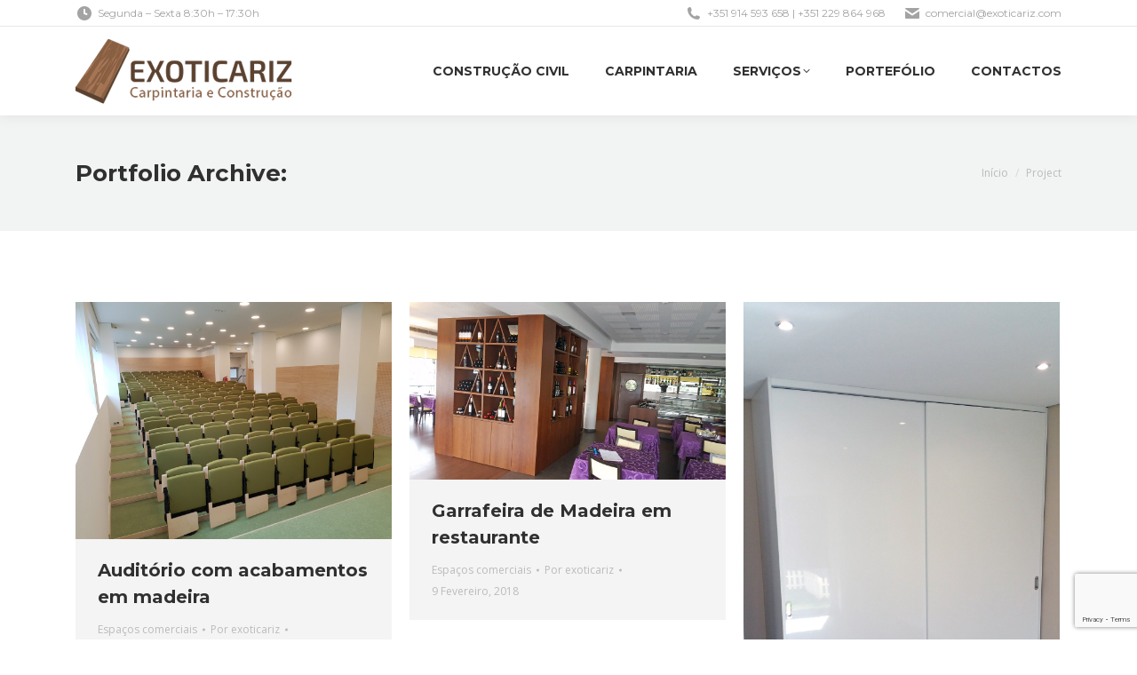

--- FILE ---
content_type: text/html; charset=UTF-8
request_url: https://exoticariz.com/project/
body_size: 14391
content:
<!DOCTYPE html>
<!--[if !(IE 6) | !(IE 7) | !(IE 8)  ]><!-->
<html lang="pt-PT" class="no-js">
<!--<![endif]-->
<head>
	<meta charset="UTF-8" />
		<meta name="viewport" content="width=device-width, initial-scale=1, maximum-scale=1, user-scalable=0">
			<link rel="profile" href="https://gmpg.org/xfn/11" />
	        <script type="text/javascript">
            if (/Android|webOS|iPhone|iPad|iPod|BlackBerry|IEMobile|Opera Mini/i.test(navigator.userAgent)) {
                var originalAddEventListener = EventTarget.prototype.addEventListener,
                    oldWidth = window.innerWidth;

                EventTarget.prototype.addEventListener = function (eventName, eventHandler, useCapture) {
                    if (eventName === "resize") {
                        originalAddEventListener.call(this, eventName, function (event) {
                            if (oldWidth === window.innerWidth) {
                                return;
                            }
                            oldWidth = window.innerWidth;
                            if (eventHandler.handleEvent) {
                                eventHandler.handleEvent.call(this, event);
                            }
                            else {
                                eventHandler.call(this, event);
                            };
                        }, useCapture);
                    }
                    else {
                        originalAddEventListener.call(this, eventName, eventHandler, useCapture);
                    };
                };
            };
        </script>
		<meta name='robots' content='index, follow, max-image-preview:large, max-snippet:-1, max-video-preview:-1' />

	<!-- This site is optimized with the Yoast SEO plugin v19.13 - https://yoast.com/wordpress/plugins/seo/ -->
	<title>Arquivo de Portfolio - Exoticariz - Carpintaria e Construção Civil</title>
	<link rel="canonical" href="https://exoticariz.com/project/" />
	<meta property="og:locale" content="pt_PT" />
	<meta property="og:type" content="website" />
	<meta property="og:title" content="Arquivo de Portfolio - Exoticariz - Carpintaria e Construção Civil" />
	<meta property="og:url" content="https://exoticariz.com/project/" />
	<meta property="og:site_name" content="Exoticariz - Carpintaria e Construção Civil" />
	<meta name="twitter:card" content="summary_large_image" />
	<script type="application/ld+json" class="yoast-schema-graph">{"@context":"https://schema.org","@graph":[{"@type":"CollectionPage","@id":"https://exoticariz.com/project/","url":"https://exoticariz.com/project/","name":"Arquivo de Portfolio - Exoticariz - Carpintaria e Construção Civil","isPartOf":{"@id":"https://exoticariz.com/#website"},"primaryImageOfPage":{"@id":"https://exoticariz.com/project/#primaryimage"},"image":{"@id":"https://exoticariz.com/project/#primaryimage"},"thumbnailUrl":"https://exoticariz.com/wp-content/uploads/2018/02/carpintaria-exoticariz-1.jpg","breadcrumb":{"@id":"https://exoticariz.com/project/#breadcrumb"},"inLanguage":"pt-PT"},{"@type":"ImageObject","inLanguage":"pt-PT","@id":"https://exoticariz.com/project/#primaryimage","url":"https://exoticariz.com/wp-content/uploads/2018/02/carpintaria-exoticariz-1.jpg","contentUrl":"https://exoticariz.com/wp-content/uploads/2018/02/carpintaria-exoticariz-1.jpg","width":1200,"height":900},{"@type":"BreadcrumbList","@id":"https://exoticariz.com/project/#breadcrumb","itemListElement":[{"@type":"ListItem","position":1,"name":"Início","item":"https://exoticariz.com/"},{"@type":"ListItem","position":2,"name":"Portfolio"}]},{"@type":"WebSite","@id":"https://exoticariz.com/#website","url":"https://exoticariz.com/","name":"Exoticariz - Carpintaria e Construção Civil","description":"Empresa de Carpintaria e Construção Civil com Soluções para remodelações e restauração de espaços","potentialAction":[{"@type":"SearchAction","target":{"@type":"EntryPoint","urlTemplate":"https://exoticariz.com/?s={search_term_string}"},"query-input":"required name=search_term_string"}],"inLanguage":"pt-PT"}]}</script>
	<!-- / Yoast SEO plugin. -->


<link rel='dns-prefetch' href='//maps.googleapis.com' />
<link rel='dns-prefetch' href='//fonts.googleapis.com' />
<link rel="alternate" type="application/rss+xml" title="Exoticariz - Carpintaria e Construção Civil &raquo; Feed" href="https://exoticariz.com/feed/" />
<link rel="alternate" type="application/rss+xml" title="Exoticariz - Carpintaria e Construção Civil &raquo; Feed de comentários" href="https://exoticariz.com/comments/feed/" />
<link rel="alternate" type="application/rss+xml" title="Feed de Exoticariz - Carpintaria e Construção Civil &raquo; Portfolio" href="https://exoticariz.com/project/feed/" />
<script type="text/javascript">
window._wpemojiSettings = {"baseUrl":"https:\/\/s.w.org\/images\/core\/emoji\/14.0.0\/72x72\/","ext":".png","svgUrl":"https:\/\/s.w.org\/images\/core\/emoji\/14.0.0\/svg\/","svgExt":".svg","source":{"concatemoji":"https:\/\/exoticariz.com\/wp-includes\/js\/wp-emoji-release.min.js?ver=6.1.9"}};
/*! This file is auto-generated */
!function(e,a,t){var n,r,o,i=a.createElement("canvas"),p=i.getContext&&i.getContext("2d");function s(e,t){var a=String.fromCharCode,e=(p.clearRect(0,0,i.width,i.height),p.fillText(a.apply(this,e),0,0),i.toDataURL());return p.clearRect(0,0,i.width,i.height),p.fillText(a.apply(this,t),0,0),e===i.toDataURL()}function c(e){var t=a.createElement("script");t.src=e,t.defer=t.type="text/javascript",a.getElementsByTagName("head")[0].appendChild(t)}for(o=Array("flag","emoji"),t.supports={everything:!0,everythingExceptFlag:!0},r=0;r<o.length;r++)t.supports[o[r]]=function(e){if(p&&p.fillText)switch(p.textBaseline="top",p.font="600 32px Arial",e){case"flag":return s([127987,65039,8205,9895,65039],[127987,65039,8203,9895,65039])?!1:!s([55356,56826,55356,56819],[55356,56826,8203,55356,56819])&&!s([55356,57332,56128,56423,56128,56418,56128,56421,56128,56430,56128,56423,56128,56447],[55356,57332,8203,56128,56423,8203,56128,56418,8203,56128,56421,8203,56128,56430,8203,56128,56423,8203,56128,56447]);case"emoji":return!s([129777,127995,8205,129778,127999],[129777,127995,8203,129778,127999])}return!1}(o[r]),t.supports.everything=t.supports.everything&&t.supports[o[r]],"flag"!==o[r]&&(t.supports.everythingExceptFlag=t.supports.everythingExceptFlag&&t.supports[o[r]]);t.supports.everythingExceptFlag=t.supports.everythingExceptFlag&&!t.supports.flag,t.DOMReady=!1,t.readyCallback=function(){t.DOMReady=!0},t.supports.everything||(n=function(){t.readyCallback()},a.addEventListener?(a.addEventListener("DOMContentLoaded",n,!1),e.addEventListener("load",n,!1)):(e.attachEvent("onload",n),a.attachEvent("onreadystatechange",function(){"complete"===a.readyState&&t.readyCallback()})),(e=t.source||{}).concatemoji?c(e.concatemoji):e.wpemoji&&e.twemoji&&(c(e.twemoji),c(e.wpemoji)))}(window,document,window._wpemojiSettings);
</script>
<style type="text/css">
img.wp-smiley,
img.emoji {
	display: inline !important;
	border: none !important;
	box-shadow: none !important;
	height: 1em !important;
	width: 1em !important;
	margin: 0 0.07em !important;
	vertical-align: -0.1em !important;
	background: none !important;
	padding: 0 !important;
}
</style>
	<link rel='stylesheet' id='wp-block-library-css' href='https://exoticariz.com/wp-includes/css/dist/block-library/style.min.css?ver=6.1.9' type='text/css' media='all' />
<style id='wp-block-library-theme-inline-css' type='text/css'>
.wp-block-audio figcaption{color:#555;font-size:13px;text-align:center}.is-dark-theme .wp-block-audio figcaption{color:hsla(0,0%,100%,.65)}.wp-block-audio{margin:0 0 1em}.wp-block-code{border:1px solid #ccc;border-radius:4px;font-family:Menlo,Consolas,monaco,monospace;padding:.8em 1em}.wp-block-embed figcaption{color:#555;font-size:13px;text-align:center}.is-dark-theme .wp-block-embed figcaption{color:hsla(0,0%,100%,.65)}.wp-block-embed{margin:0 0 1em}.blocks-gallery-caption{color:#555;font-size:13px;text-align:center}.is-dark-theme .blocks-gallery-caption{color:hsla(0,0%,100%,.65)}.wp-block-image figcaption{color:#555;font-size:13px;text-align:center}.is-dark-theme .wp-block-image figcaption{color:hsla(0,0%,100%,.65)}.wp-block-image{margin:0 0 1em}.wp-block-pullquote{border-top:4px solid;border-bottom:4px solid;margin-bottom:1.75em;color:currentColor}.wp-block-pullquote__citation,.wp-block-pullquote cite,.wp-block-pullquote footer{color:currentColor;text-transform:uppercase;font-size:.8125em;font-style:normal}.wp-block-quote{border-left:.25em solid;margin:0 0 1.75em;padding-left:1em}.wp-block-quote cite,.wp-block-quote footer{color:currentColor;font-size:.8125em;position:relative;font-style:normal}.wp-block-quote.has-text-align-right{border-left:none;border-right:.25em solid;padding-left:0;padding-right:1em}.wp-block-quote.has-text-align-center{border:none;padding-left:0}.wp-block-quote.is-large,.wp-block-quote.is-style-large,.wp-block-quote.is-style-plain{border:none}.wp-block-search .wp-block-search__label{font-weight:700}.wp-block-search__button{border:1px solid #ccc;padding:.375em .625em}:where(.wp-block-group.has-background){padding:1.25em 2.375em}.wp-block-separator.has-css-opacity{opacity:.4}.wp-block-separator{border:none;border-bottom:2px solid;margin-left:auto;margin-right:auto}.wp-block-separator.has-alpha-channel-opacity{opacity:1}.wp-block-separator:not(.is-style-wide):not(.is-style-dots){width:100px}.wp-block-separator.has-background:not(.is-style-dots){border-bottom:none;height:1px}.wp-block-separator.has-background:not(.is-style-wide):not(.is-style-dots){height:2px}.wp-block-table{margin:"0 0 1em 0"}.wp-block-table thead{border-bottom:3px solid}.wp-block-table tfoot{border-top:3px solid}.wp-block-table td,.wp-block-table th{word-break:normal}.wp-block-table figcaption{color:#555;font-size:13px;text-align:center}.is-dark-theme .wp-block-table figcaption{color:hsla(0,0%,100%,.65)}.wp-block-video figcaption{color:#555;font-size:13px;text-align:center}.is-dark-theme .wp-block-video figcaption{color:hsla(0,0%,100%,.65)}.wp-block-video{margin:0 0 1em}.wp-block-template-part.has-background{padding:1.25em 2.375em;margin-top:0;margin-bottom:0}
</style>
<link rel='stylesheet' id='classic-theme-styles-css' href='https://exoticariz.com/wp-includes/css/classic-themes.min.css?ver=1' type='text/css' media='all' />
<style id='global-styles-inline-css' type='text/css'>
body{--wp--preset--color--black: #000000;--wp--preset--color--cyan-bluish-gray: #abb8c3;--wp--preset--color--white: #FFF;--wp--preset--color--pale-pink: #f78da7;--wp--preset--color--vivid-red: #cf2e2e;--wp--preset--color--luminous-vivid-orange: #ff6900;--wp--preset--color--luminous-vivid-amber: #fcb900;--wp--preset--color--light-green-cyan: #7bdcb5;--wp--preset--color--vivid-green-cyan: #00d084;--wp--preset--color--pale-cyan-blue: #8ed1fc;--wp--preset--color--vivid-cyan-blue: #0693e3;--wp--preset--color--vivid-purple: #9b51e0;--wp--preset--color--accent: #ffc000;--wp--preset--color--dark-gray: #111;--wp--preset--color--light-gray: #767676;--wp--preset--gradient--vivid-cyan-blue-to-vivid-purple: linear-gradient(135deg,rgba(6,147,227,1) 0%,rgb(155,81,224) 100%);--wp--preset--gradient--light-green-cyan-to-vivid-green-cyan: linear-gradient(135deg,rgb(122,220,180) 0%,rgb(0,208,130) 100%);--wp--preset--gradient--luminous-vivid-amber-to-luminous-vivid-orange: linear-gradient(135deg,rgba(252,185,0,1) 0%,rgba(255,105,0,1) 100%);--wp--preset--gradient--luminous-vivid-orange-to-vivid-red: linear-gradient(135deg,rgba(255,105,0,1) 0%,rgb(207,46,46) 100%);--wp--preset--gradient--very-light-gray-to-cyan-bluish-gray: linear-gradient(135deg,rgb(238,238,238) 0%,rgb(169,184,195) 100%);--wp--preset--gradient--cool-to-warm-spectrum: linear-gradient(135deg,rgb(74,234,220) 0%,rgb(151,120,209) 20%,rgb(207,42,186) 40%,rgb(238,44,130) 60%,rgb(251,105,98) 80%,rgb(254,248,76) 100%);--wp--preset--gradient--blush-light-purple: linear-gradient(135deg,rgb(255,206,236) 0%,rgb(152,150,240) 100%);--wp--preset--gradient--blush-bordeaux: linear-gradient(135deg,rgb(254,205,165) 0%,rgb(254,45,45) 50%,rgb(107,0,62) 100%);--wp--preset--gradient--luminous-dusk: linear-gradient(135deg,rgb(255,203,112) 0%,rgb(199,81,192) 50%,rgb(65,88,208) 100%);--wp--preset--gradient--pale-ocean: linear-gradient(135deg,rgb(255,245,203) 0%,rgb(182,227,212) 50%,rgb(51,167,181) 100%);--wp--preset--gradient--electric-grass: linear-gradient(135deg,rgb(202,248,128) 0%,rgb(113,206,126) 100%);--wp--preset--gradient--midnight: linear-gradient(135deg,rgb(2,3,129) 0%,rgb(40,116,252) 100%);--wp--preset--duotone--dark-grayscale: url('#wp-duotone-dark-grayscale');--wp--preset--duotone--grayscale: url('#wp-duotone-grayscale');--wp--preset--duotone--purple-yellow: url('#wp-duotone-purple-yellow');--wp--preset--duotone--blue-red: url('#wp-duotone-blue-red');--wp--preset--duotone--midnight: url('#wp-duotone-midnight');--wp--preset--duotone--magenta-yellow: url('#wp-duotone-magenta-yellow');--wp--preset--duotone--purple-green: url('#wp-duotone-purple-green');--wp--preset--duotone--blue-orange: url('#wp-duotone-blue-orange');--wp--preset--font-size--small: 13px;--wp--preset--font-size--medium: 20px;--wp--preset--font-size--large: 36px;--wp--preset--font-size--x-large: 42px;--wp--preset--spacing--20: 0.44rem;--wp--preset--spacing--30: 0.67rem;--wp--preset--spacing--40: 1rem;--wp--preset--spacing--50: 1.5rem;--wp--preset--spacing--60: 2.25rem;--wp--preset--spacing--70: 3.38rem;--wp--preset--spacing--80: 5.06rem;}:where(.is-layout-flex){gap: 0.5em;}body .is-layout-flow > .alignleft{float: left;margin-inline-start: 0;margin-inline-end: 2em;}body .is-layout-flow > .alignright{float: right;margin-inline-start: 2em;margin-inline-end: 0;}body .is-layout-flow > .aligncenter{margin-left: auto !important;margin-right: auto !important;}body .is-layout-constrained > .alignleft{float: left;margin-inline-start: 0;margin-inline-end: 2em;}body .is-layout-constrained > .alignright{float: right;margin-inline-start: 2em;margin-inline-end: 0;}body .is-layout-constrained > .aligncenter{margin-left: auto !important;margin-right: auto !important;}body .is-layout-constrained > :where(:not(.alignleft):not(.alignright):not(.alignfull)){max-width: var(--wp--style--global--content-size);margin-left: auto !important;margin-right: auto !important;}body .is-layout-constrained > .alignwide{max-width: var(--wp--style--global--wide-size);}body .is-layout-flex{display: flex;}body .is-layout-flex{flex-wrap: wrap;align-items: center;}body .is-layout-flex > *{margin: 0;}:where(.wp-block-columns.is-layout-flex){gap: 2em;}.has-black-color{color: var(--wp--preset--color--black) !important;}.has-cyan-bluish-gray-color{color: var(--wp--preset--color--cyan-bluish-gray) !important;}.has-white-color{color: var(--wp--preset--color--white) !important;}.has-pale-pink-color{color: var(--wp--preset--color--pale-pink) !important;}.has-vivid-red-color{color: var(--wp--preset--color--vivid-red) !important;}.has-luminous-vivid-orange-color{color: var(--wp--preset--color--luminous-vivid-orange) !important;}.has-luminous-vivid-amber-color{color: var(--wp--preset--color--luminous-vivid-amber) !important;}.has-light-green-cyan-color{color: var(--wp--preset--color--light-green-cyan) !important;}.has-vivid-green-cyan-color{color: var(--wp--preset--color--vivid-green-cyan) !important;}.has-pale-cyan-blue-color{color: var(--wp--preset--color--pale-cyan-blue) !important;}.has-vivid-cyan-blue-color{color: var(--wp--preset--color--vivid-cyan-blue) !important;}.has-vivid-purple-color{color: var(--wp--preset--color--vivid-purple) !important;}.has-black-background-color{background-color: var(--wp--preset--color--black) !important;}.has-cyan-bluish-gray-background-color{background-color: var(--wp--preset--color--cyan-bluish-gray) !important;}.has-white-background-color{background-color: var(--wp--preset--color--white) !important;}.has-pale-pink-background-color{background-color: var(--wp--preset--color--pale-pink) !important;}.has-vivid-red-background-color{background-color: var(--wp--preset--color--vivid-red) !important;}.has-luminous-vivid-orange-background-color{background-color: var(--wp--preset--color--luminous-vivid-orange) !important;}.has-luminous-vivid-amber-background-color{background-color: var(--wp--preset--color--luminous-vivid-amber) !important;}.has-light-green-cyan-background-color{background-color: var(--wp--preset--color--light-green-cyan) !important;}.has-vivid-green-cyan-background-color{background-color: var(--wp--preset--color--vivid-green-cyan) !important;}.has-pale-cyan-blue-background-color{background-color: var(--wp--preset--color--pale-cyan-blue) !important;}.has-vivid-cyan-blue-background-color{background-color: var(--wp--preset--color--vivid-cyan-blue) !important;}.has-vivid-purple-background-color{background-color: var(--wp--preset--color--vivid-purple) !important;}.has-black-border-color{border-color: var(--wp--preset--color--black) !important;}.has-cyan-bluish-gray-border-color{border-color: var(--wp--preset--color--cyan-bluish-gray) !important;}.has-white-border-color{border-color: var(--wp--preset--color--white) !important;}.has-pale-pink-border-color{border-color: var(--wp--preset--color--pale-pink) !important;}.has-vivid-red-border-color{border-color: var(--wp--preset--color--vivid-red) !important;}.has-luminous-vivid-orange-border-color{border-color: var(--wp--preset--color--luminous-vivid-orange) !important;}.has-luminous-vivid-amber-border-color{border-color: var(--wp--preset--color--luminous-vivid-amber) !important;}.has-light-green-cyan-border-color{border-color: var(--wp--preset--color--light-green-cyan) !important;}.has-vivid-green-cyan-border-color{border-color: var(--wp--preset--color--vivid-green-cyan) !important;}.has-pale-cyan-blue-border-color{border-color: var(--wp--preset--color--pale-cyan-blue) !important;}.has-vivid-cyan-blue-border-color{border-color: var(--wp--preset--color--vivid-cyan-blue) !important;}.has-vivid-purple-border-color{border-color: var(--wp--preset--color--vivid-purple) !important;}.has-vivid-cyan-blue-to-vivid-purple-gradient-background{background: var(--wp--preset--gradient--vivid-cyan-blue-to-vivid-purple) !important;}.has-light-green-cyan-to-vivid-green-cyan-gradient-background{background: var(--wp--preset--gradient--light-green-cyan-to-vivid-green-cyan) !important;}.has-luminous-vivid-amber-to-luminous-vivid-orange-gradient-background{background: var(--wp--preset--gradient--luminous-vivid-amber-to-luminous-vivid-orange) !important;}.has-luminous-vivid-orange-to-vivid-red-gradient-background{background: var(--wp--preset--gradient--luminous-vivid-orange-to-vivid-red) !important;}.has-very-light-gray-to-cyan-bluish-gray-gradient-background{background: var(--wp--preset--gradient--very-light-gray-to-cyan-bluish-gray) !important;}.has-cool-to-warm-spectrum-gradient-background{background: var(--wp--preset--gradient--cool-to-warm-spectrum) !important;}.has-blush-light-purple-gradient-background{background: var(--wp--preset--gradient--blush-light-purple) !important;}.has-blush-bordeaux-gradient-background{background: var(--wp--preset--gradient--blush-bordeaux) !important;}.has-luminous-dusk-gradient-background{background: var(--wp--preset--gradient--luminous-dusk) !important;}.has-pale-ocean-gradient-background{background: var(--wp--preset--gradient--pale-ocean) !important;}.has-electric-grass-gradient-background{background: var(--wp--preset--gradient--electric-grass) !important;}.has-midnight-gradient-background{background: var(--wp--preset--gradient--midnight) !important;}.has-small-font-size{font-size: var(--wp--preset--font-size--small) !important;}.has-medium-font-size{font-size: var(--wp--preset--font-size--medium) !important;}.has-large-font-size{font-size: var(--wp--preset--font-size--large) !important;}.has-x-large-font-size{font-size: var(--wp--preset--font-size--x-large) !important;}
.wp-block-navigation a:where(:not(.wp-element-button)){color: inherit;}
:where(.wp-block-columns.is-layout-flex){gap: 2em;}
.wp-block-pullquote{font-size: 1.5em;line-height: 1.6;}
</style>
<link rel='stylesheet' id='contact-form-7-css' href='https://exoticariz.com/wp-content/plugins/contact-form-7/includes/css/styles.css?ver=5.7.2' type='text/css' media='all' />
<link rel='stylesheet' id='the7-font-css' href='https://exoticariz.com/wp-content/themes/dt-the7/fonts/icomoon-the7-font/icomoon-the7-font.min.css?ver=11.3.0' type='text/css' media='all' />
<link rel='stylesheet' id='the7-awesome-fonts-css' href='https://exoticariz.com/wp-content/themes/dt-the7/fonts/FontAwesome/css/all.min.css?ver=11.3.0' type='text/css' media='all' />
<link rel='stylesheet' id='the7-awesome-fonts-back-css' href='https://exoticariz.com/wp-content/themes/dt-the7/fonts/FontAwesome/back-compat.min.css?ver=11.3.0' type='text/css' media='all' />
<link rel='stylesheet' id='the7-Defaults-css' href='https://exoticariz.com/wp-content/uploads/smile_fonts/Defaults/Defaults.css?ver=6.1.9' type='text/css' media='all' />
<link rel='stylesheet' id='the7-icomoon-font-awesome-14x14-css' href='https://exoticariz.com/wp-content/uploads/smile_fonts/icomoon-font-awesome-14x14/icomoon-font-awesome-14x14.css?ver=6.1.9' type='text/css' media='all' />
<link rel='stylesheet' id='js_composer_front-css' href='//exoticariz.com/wp-content/uploads/js_composer/js_composer_front_custom.css?ver=7.8' type='text/css' media='all' />
<link rel='stylesheet' id='dt-web-fonts-css' href='https://fonts.googleapis.com/css?family=Open+Sans:400,600,700%7CMontserrat:400,600,700' type='text/css' media='all' />
<link rel='stylesheet' id='dt-main-css' href='https://exoticariz.com/wp-content/themes/dt-the7/css/main.min.css?ver=11.3.0' type='text/css' media='all' />
<style id='dt-main-inline-css' type='text/css'>
body #load {
  display: block;
  height: 100%;
  overflow: hidden;
  position: fixed;
  width: 100%;
  z-index: 9901;
  opacity: 1;
  visibility: visible;
  transition: all .35s ease-out;
}
.load-wrap {
  width: 100%;
  height: 100%;
  background-position: center center;
  background-repeat: no-repeat;
  text-align: center;
  display: -ms-flexbox;
  display: -ms-flex;
  display: flex;
  -ms-align-items: center;
  -ms-flex-align: center;
  align-items: center;
  -ms-flex-flow: column wrap;
  flex-flow: column wrap;
  -ms-flex-pack: center;
  -ms-justify-content: center;
  justify-content: center;
}
.load-wrap > svg {
  position: absolute;
  top: 50%;
  left: 50%;
  transform: translate(-50%,-50%);
}
#load {
  background: var(--the7-elementor-beautiful-loading-bg,#ffffff);
  --the7-beautiful-spinner-color2: var(--the7-beautiful-spinner-color,#ffc000);
}

</style>
<link rel='stylesheet' id='the7-custom-scrollbar-css' href='https://exoticariz.com/wp-content/themes/dt-the7/lib/custom-scrollbar/custom-scrollbar.min.css?ver=11.3.0' type='text/css' media='all' />
<link rel='stylesheet' id='the7-wpbakery-css' href='https://exoticariz.com/wp-content/themes/dt-the7/css/wpbakery.min.css?ver=11.3.0' type='text/css' media='all' />
<link rel='stylesheet' id='the7-core-css' href='https://exoticariz.com/wp-content/plugins/dt-the7-core/assets/css/post-type.min.css?ver=2.7.10' type='text/css' media='all' />
<link rel='stylesheet' id='the7-css-vars-css' href='https://exoticariz.com/wp-content/uploads/the7-css/css-vars.css?ver=1d144141574b' type='text/css' media='all' />
<link rel='stylesheet' id='dt-custom-css' href='https://exoticariz.com/wp-content/uploads/the7-css/custom.css?ver=1d144141574b' type='text/css' media='all' />
<link rel='stylesheet' id='dt-media-css' href='https://exoticariz.com/wp-content/uploads/the7-css/media.css?ver=1d144141574b' type='text/css' media='all' />
<link rel='stylesheet' id='the7-mega-menu-css' href='https://exoticariz.com/wp-content/uploads/the7-css/mega-menu.css?ver=1d144141574b' type='text/css' media='all' />
<link rel='stylesheet' id='the7-elements-albums-portfolio-css' href='https://exoticariz.com/wp-content/uploads/the7-css/the7-elements-albums-portfolio.css?ver=1d144141574b' type='text/css' media='all' />
<link rel='stylesheet' id='the7-elements-css' href='https://exoticariz.com/wp-content/uploads/the7-css/post-type-dynamic.css?ver=1d144141574b' type='text/css' media='all' />
<link rel='stylesheet' id='style-css' href='https://exoticariz.com/wp-content/themes/dt-the7/style.css?ver=11.3.0' type='text/css' media='all' />
<link rel='stylesheet' id='the7-elementor-global-css' href='https://exoticariz.com/wp-content/themes/dt-the7/css/compatibility/elementor/elementor-global.min.css?ver=11.3.0' type='text/css' media='all' />
<link rel='stylesheet' id='ultimate-vc-addons-style-min-css' href='https://exoticariz.com/wp-content/plugins/Ultimate_VC_Addons/assets/min-css/ultimate.min.css?ver=3.19.22' type='text/css' media='all' />
<link rel='stylesheet' id='ultimate-vc-addons-icons-css' href='https://exoticariz.com/wp-content/plugins/Ultimate_VC_Addons/assets/css/icons.css?ver=3.19.22' type='text/css' media='all' />
<link rel='stylesheet' id='ultimate-vc-addons-vidcons-css' href='https://exoticariz.com/wp-content/plugins/Ultimate_VC_Addons/assets/fonts/vidcons.css?ver=3.19.22' type='text/css' media='all' />
<link rel='stylesheet' id='ultimate-vc-addons-selected-google-fonts-style-css' href='https://fonts.googleapis.com/css?family=Montserrat:normal,700' type='text/css' media='all' />
<script type='text/javascript' src='https://exoticariz.com/wp-includes/js/jquery/jquery.min.js?ver=3.6.1' id='jquery-core-js'></script>
<script type='text/javascript' src='https://exoticariz.com/wp-includes/js/jquery/jquery-migrate.min.js?ver=3.3.2' id='jquery-migrate-js'></script>
<script type='text/javascript' id='dt-above-fold-js-extra'>
/* <![CDATA[ */
var dtLocal = {"themeUrl":"https:\/\/exoticariz.com\/wp-content\/themes\/dt-the7","passText":"Para ver esse post protegido, insira a senha abaixo:","moreButtonText":{"loading":"Carregando...","loadMore":"Veja mais"},"postID":"52060","ajaxurl":"https:\/\/exoticariz.com\/wp-admin\/admin-ajax.php","REST":{"baseUrl":"https:\/\/exoticariz.com\/wp-json\/the7\/v1","endpoints":{"sendMail":"\/send-mail"}},"contactMessages":{"required":"Um ou mais campos contem erros. Por favor verifique.","terms":"Please accept the privacy policy.","fillTheCaptchaError":"Please, fill the captcha."},"captchaSiteKey":"6LfZCuQjAAAAAF65MYGVHVJPVGo2SCHA7P9WqfB1","ajaxNonce":"af43edd55f","pageData":{"type":"archive","template":"archive","layout":"masonry"},"themeSettings":{"smoothScroll":"off","lazyLoading":false,"desktopHeader":{"height":100},"ToggleCaptionEnabled":"disabled","ToggleCaption":"Navigation","floatingHeader":{"showAfter":140,"showMenu":true,"height":70,"logo":{"showLogo":true,"html":"<img class=\" preload-me\" src=\"https:\/\/exoticariz.com\/wp-content\/uploads\/2018\/02\/logo-exoticariz-comp.png\" srcset=\"https:\/\/exoticariz.com\/wp-content\/uploads\/2018\/02\/logo-exoticariz-comp.png 244w, https:\/\/exoticariz.com\/wp-content\/uploads\/2018\/02\/logo-exoticariz.png 338w\" width=\"244\" height=\"80\"   sizes=\"244px\" alt=\"Exoticariz - Carpintaria e Constru\u00e7\u00e3o Civil\" \/>","url":"https:\/\/exoticariz.com\/"}},"topLine":{"floatingTopLine":{"logo":{"showLogo":false,"html":""}}},"mobileHeader":{"firstSwitchPoint":990,"secondSwitchPoint":700,"firstSwitchPointHeight":60,"secondSwitchPointHeight":60,"mobileToggleCaptionEnabled":"disabled","mobileToggleCaption":"Menu"},"stickyMobileHeaderFirstSwitch":{"logo":{"html":"<img class=\" preload-me\" src=\"https:\/\/exoticariz.com\/wp-content\/uploads\/2018\/02\/logo-exoticariz-comp.png\" srcset=\"https:\/\/exoticariz.com\/wp-content\/uploads\/2018\/02\/logo-exoticariz-comp.png 244w, https:\/\/exoticariz.com\/wp-content\/uploads\/2018\/02\/logo-exoticariz.png 338w\" width=\"244\" height=\"80\"   sizes=\"244px\" alt=\"Exoticariz - Carpintaria e Constru\u00e7\u00e3o Civil\" \/>"}},"stickyMobileHeaderSecondSwitch":{"logo":{"html":"<img class=\" preload-me\" src=\"https:\/\/exoticariz.com\/wp-content\/uploads\/2018\/02\/logo-exoticariz-comp.png\" srcset=\"https:\/\/exoticariz.com\/wp-content\/uploads\/2018\/02\/logo-exoticariz-comp.png 244w, https:\/\/exoticariz.com\/wp-content\/uploads\/2018\/02\/logo-exoticariz.png 338w\" width=\"244\" height=\"80\"   sizes=\"244px\" alt=\"Exoticariz - Carpintaria e Constru\u00e7\u00e3o Civil\" \/>"}},"sidebar":{"switchPoint":990},"boxedWidth":"1280px"},"VCMobileScreenWidth":"778","elementor":{"settings":{"container_width":1140}}};
var dtShare = {"shareButtonText":{"facebook":"Facebook","twitter":"Tweet","pinterest":"Pin it","linkedin":"Linkedin","whatsapp":"Share on Whatsapp"},"overlayOpacity":"85"};
/* ]]> */
</script>
<script type='text/javascript' src='https://exoticariz.com/wp-content/themes/dt-the7/js/above-the-fold.min.js?ver=11.3.0' id='dt-above-fold-js'></script>
<script type='text/javascript' src='https://exoticariz.com/wp-content/plugins/Ultimate_VC_Addons/assets/min-js/modernizr-custom.min.js?ver=3.19.22' id='ultimate-vc-addons-modernizr-js'></script>
<script type='text/javascript' src='https://exoticariz.com/wp-content/plugins/Ultimate_VC_Addons/assets/min-js/jquery-ui.min.js?ver=3.19.22' id='jquery_ui-js'></script>
<script type='text/javascript' src='https://maps.googleapis.com/maps/api/js' id='ultimate-vc-addons-googleapis-js'></script>
<script type='text/javascript' src='https://exoticariz.com/wp-includes/js/jquery/ui/core.min.js?ver=1.13.2' id='jquery-ui-core-js'></script>
<script type='text/javascript' src='https://exoticariz.com/wp-includes/js/jquery/ui/mouse.min.js?ver=1.13.2' id='jquery-ui-mouse-js'></script>
<script type='text/javascript' src='https://exoticariz.com/wp-includes/js/jquery/ui/slider.min.js?ver=1.13.2' id='jquery-ui-slider-js'></script>
<script type='text/javascript' src='https://exoticariz.com/wp-content/plugins/Ultimate_VC_Addons/assets/min-js/jquery-ui-labeledslider.min.js?ver=3.19.22' id='ultimate-vc-addons_range_tick-js'></script>
<script type='text/javascript' src='https://exoticariz.com/wp-content/plugins/Ultimate_VC_Addons/assets/min-js/ultimate.min.js?ver=3.19.22' id='ultimate-vc-addons-script-js'></script>
<script type='text/javascript' src='https://exoticariz.com/wp-content/plugins/Ultimate_VC_Addons/assets/min-js/modal-all.min.js?ver=3.19.22' id='ultimate-vc-addons-modal-all-js'></script>
<script type='text/javascript' src='https://exoticariz.com/wp-content/plugins/Ultimate_VC_Addons/assets/min-js/jparallax.min.js?ver=3.19.22' id='ultimate-vc-addons-jquery.shake-js'></script>
<script type='text/javascript' src='https://exoticariz.com/wp-content/plugins/Ultimate_VC_Addons/assets/min-js/vhparallax.min.js?ver=3.19.22' id='ultimate-vc-addons-jquery.vhparallax-js'></script>
<script type='text/javascript' src='https://exoticariz.com/wp-content/plugins/Ultimate_VC_Addons/assets/min-js/ultimate_bg.min.js?ver=3.19.22' id='ultimate-vc-addons-row-bg-js'></script>
<script type='text/javascript' src='https://exoticariz.com/wp-content/plugins/Ultimate_VC_Addons/assets/min-js/mb-YTPlayer.min.js?ver=3.19.22' id='ultimate-vc-addons-jquery.ytplayer-js'></script>
<script></script><link rel="https://api.w.org/" href="https://exoticariz.com/wp-json/" /><link rel="EditURI" type="application/rsd+xml" title="RSD" href="https://exoticariz.com/xmlrpc.php?rsd" />
<link rel="wlwmanifest" type="application/wlwmanifest+xml" href="https://exoticariz.com/wp-includes/wlwmanifest.xml" />
<meta name="generator" content="WordPress 6.1.9" />
                    <!-- Tracking code generated with Simple Universal Google Analytics plugin v1.0.5 -->
                    <script>
                    (function(i,s,o,g,r,a,m){i['GoogleAnalyticsObject']=r;i[r]=i[r]||function(){
                    (i[r].q=i[r].q||[]).push(arguments)},i[r].l=1*new Date();a=s.createElement(o),
                    m=s.getElementsByTagName(o)[0];a.async=1;a.src=g;m.parentNode.insertBefore(a,m)
                    })(window,document,'script','//www.google-analytics.com/analytics.js','ga');

                    ga('create', 'UA-10837927-54', 'auto');
                    ga('send', 'pageview');

                    </script>
                    <!-- / Simple Universal Google Analytics plugin --><meta name="generator" content="Elementor 3.23.4; features: e_lazyload; settings: css_print_method-external, google_font-enabled, font_display-swap">
			<style>
				.e-con.e-parent:nth-of-type(n+4):not(.e-lazyloaded):not(.e-no-lazyload),
				.e-con.e-parent:nth-of-type(n+4):not(.e-lazyloaded):not(.e-no-lazyload) * {
					background-image: none !important;
				}
				@media screen and (max-height: 1024px) {
					.e-con.e-parent:nth-of-type(n+3):not(.e-lazyloaded):not(.e-no-lazyload),
					.e-con.e-parent:nth-of-type(n+3):not(.e-lazyloaded):not(.e-no-lazyload) * {
						background-image: none !important;
					}
				}
				@media screen and (max-height: 640px) {
					.e-con.e-parent:nth-of-type(n+2):not(.e-lazyloaded):not(.e-no-lazyload),
					.e-con.e-parent:nth-of-type(n+2):not(.e-lazyloaded):not(.e-no-lazyload) * {
						background-image: none !important;
					}
				}
			</style>
			<meta name="generator" content="Powered by WPBakery Page Builder - drag and drop page builder for WordPress."/>
<meta name="generator" content="Powered by Slider Revolution 6.7.16 - responsive, Mobile-Friendly Slider Plugin for WordPress with comfortable drag and drop interface." />
<script type="text/javascript" id="the7-loader-script">
document.addEventListener("DOMContentLoaded", function(event) {
	var load = document.getElementById("load");
	if(!load.classList.contains('loader-removed')){
		var removeLoading = setTimeout(function() {
			load.className += " loader-removed";
		}, 300);
	}
});
</script>
		<link rel="icon" href="https://exoticariz.com/wp-content/uploads/2018/02/16.png" type="image/png" sizes="16x16"/><link rel="icon" href="https://exoticariz.com/wp-content/uploads/2018/02/32.png" type="image/png" sizes="32x32"/><link rel="apple-touch-icon" href="https://exoticariz.com/wp-content/uploads/2018/02/60.png"><link rel="apple-touch-icon" sizes="76x76" href="https://exoticariz.com/wp-content/uploads/2018/02/76.png"><link rel="apple-touch-icon" sizes="120x120" href="https://exoticariz.com/wp-content/uploads/2018/02/120.png"><link rel="apple-touch-icon" sizes="152x152" href="https://exoticariz.com/wp-content/uploads/2018/02/152.png"><script>function setREVStartSize(e){
			//window.requestAnimationFrame(function() {
				window.RSIW = window.RSIW===undefined ? window.innerWidth : window.RSIW;
				window.RSIH = window.RSIH===undefined ? window.innerHeight : window.RSIH;
				try {
					var pw = document.getElementById(e.c).parentNode.offsetWidth,
						newh;
					pw = pw===0 || isNaN(pw) || (e.l=="fullwidth" || e.layout=="fullwidth") ? window.RSIW : pw;
					e.tabw = e.tabw===undefined ? 0 : parseInt(e.tabw);
					e.thumbw = e.thumbw===undefined ? 0 : parseInt(e.thumbw);
					e.tabh = e.tabh===undefined ? 0 : parseInt(e.tabh);
					e.thumbh = e.thumbh===undefined ? 0 : parseInt(e.thumbh);
					e.tabhide = e.tabhide===undefined ? 0 : parseInt(e.tabhide);
					e.thumbhide = e.thumbhide===undefined ? 0 : parseInt(e.thumbhide);
					e.mh = e.mh===undefined || e.mh=="" || e.mh==="auto" ? 0 : parseInt(e.mh,0);
					if(e.layout==="fullscreen" || e.l==="fullscreen")
						newh = Math.max(e.mh,window.RSIH);
					else{
						e.gw = Array.isArray(e.gw) ? e.gw : [e.gw];
						for (var i in e.rl) if (e.gw[i]===undefined || e.gw[i]===0) e.gw[i] = e.gw[i-1];
						e.gh = e.el===undefined || e.el==="" || (Array.isArray(e.el) && e.el.length==0)? e.gh : e.el;
						e.gh = Array.isArray(e.gh) ? e.gh : [e.gh];
						for (var i in e.rl) if (e.gh[i]===undefined || e.gh[i]===0) e.gh[i] = e.gh[i-1];
											
						var nl = new Array(e.rl.length),
							ix = 0,
							sl;
						e.tabw = e.tabhide>=pw ? 0 : e.tabw;
						e.thumbw = e.thumbhide>=pw ? 0 : e.thumbw;
						e.tabh = e.tabhide>=pw ? 0 : e.tabh;
						e.thumbh = e.thumbhide>=pw ? 0 : e.thumbh;
						for (var i in e.rl) nl[i] = e.rl[i]<window.RSIW ? 0 : e.rl[i];
						sl = nl[0];
						for (var i in nl) if (sl>nl[i] && nl[i]>0) { sl = nl[i]; ix=i;}
						var m = pw>(e.gw[ix]+e.tabw+e.thumbw) ? 1 : (pw-(e.tabw+e.thumbw)) / (e.gw[ix]);
						newh =  (e.gh[ix] * m) + (e.tabh + e.thumbh);
					}
					var el = document.getElementById(e.c);
					if (el!==null && el) el.style.height = newh+"px";
					el = document.getElementById(e.c+"_wrapper");
					if (el!==null && el) {
						el.style.height = newh+"px";
						el.style.display = "block";
					}
				} catch(e){
					console.log("Failure at Presize of Slider:" + e)
				}
			//});
		  };</script>
<noscript><style> .wpb_animate_when_almost_visible { opacity: 1; }</style></noscript></head>
<body id="the7-body" class="archive post-type-archive post-type-archive-dt_portfolio wp-embed-responsive the7-core-ver-2.7.10 layout-masonry description-under-image dt-responsive-on right-mobile-menu-close-icon ouside-menu-close-icon mobile-hamburger-close-bg-enable mobile-hamburger-close-bg-hover-enable  fade-medium-mobile-menu-close-icon fade-small-menu-close-icon srcset-enabled btn-flat custom-btn-color custom-btn-hover-color phantom-fade phantom-shadow-decoration phantom-main-logo-on floating-mobile-menu-icon top-header first-switch-logo-center first-switch-menu-left second-switch-logo-center second-switch-menu-left layzr-loading-on popup-message-style the7-ver-11.3.0 dt-fa-compatibility wpb-js-composer js-comp-ver-7.8 vc_responsive elementor-default elementor-kit-52342">
<svg xmlns="http://www.w3.org/2000/svg" viewBox="0 0 0 0" width="0" height="0" focusable="false" role="none" style="visibility: hidden; position: absolute; left: -9999px; overflow: hidden;" ><defs><filter id="wp-duotone-dark-grayscale"><feColorMatrix color-interpolation-filters="sRGB" type="matrix" values=" .299 .587 .114 0 0 .299 .587 .114 0 0 .299 .587 .114 0 0 .299 .587 .114 0 0 " /><feComponentTransfer color-interpolation-filters="sRGB" ><feFuncR type="table" tableValues="0 0.49803921568627" /><feFuncG type="table" tableValues="0 0.49803921568627" /><feFuncB type="table" tableValues="0 0.49803921568627" /><feFuncA type="table" tableValues="1 1" /></feComponentTransfer><feComposite in2="SourceGraphic" operator="in" /></filter></defs></svg><svg xmlns="http://www.w3.org/2000/svg" viewBox="0 0 0 0" width="0" height="0" focusable="false" role="none" style="visibility: hidden; position: absolute; left: -9999px; overflow: hidden;" ><defs><filter id="wp-duotone-grayscale"><feColorMatrix color-interpolation-filters="sRGB" type="matrix" values=" .299 .587 .114 0 0 .299 .587 .114 0 0 .299 .587 .114 0 0 .299 .587 .114 0 0 " /><feComponentTransfer color-interpolation-filters="sRGB" ><feFuncR type="table" tableValues="0 1" /><feFuncG type="table" tableValues="0 1" /><feFuncB type="table" tableValues="0 1" /><feFuncA type="table" tableValues="1 1" /></feComponentTransfer><feComposite in2="SourceGraphic" operator="in" /></filter></defs></svg><svg xmlns="http://www.w3.org/2000/svg" viewBox="0 0 0 0" width="0" height="0" focusable="false" role="none" style="visibility: hidden; position: absolute; left: -9999px; overflow: hidden;" ><defs><filter id="wp-duotone-purple-yellow"><feColorMatrix color-interpolation-filters="sRGB" type="matrix" values=" .299 .587 .114 0 0 .299 .587 .114 0 0 .299 .587 .114 0 0 .299 .587 .114 0 0 " /><feComponentTransfer color-interpolation-filters="sRGB" ><feFuncR type="table" tableValues="0.54901960784314 0.98823529411765" /><feFuncG type="table" tableValues="0 1" /><feFuncB type="table" tableValues="0.71764705882353 0.25490196078431" /><feFuncA type="table" tableValues="1 1" /></feComponentTransfer><feComposite in2="SourceGraphic" operator="in" /></filter></defs></svg><svg xmlns="http://www.w3.org/2000/svg" viewBox="0 0 0 0" width="0" height="0" focusable="false" role="none" style="visibility: hidden; position: absolute; left: -9999px; overflow: hidden;" ><defs><filter id="wp-duotone-blue-red"><feColorMatrix color-interpolation-filters="sRGB" type="matrix" values=" .299 .587 .114 0 0 .299 .587 .114 0 0 .299 .587 .114 0 0 .299 .587 .114 0 0 " /><feComponentTransfer color-interpolation-filters="sRGB" ><feFuncR type="table" tableValues="0 1" /><feFuncG type="table" tableValues="0 0.27843137254902" /><feFuncB type="table" tableValues="0.5921568627451 0.27843137254902" /><feFuncA type="table" tableValues="1 1" /></feComponentTransfer><feComposite in2="SourceGraphic" operator="in" /></filter></defs></svg><svg xmlns="http://www.w3.org/2000/svg" viewBox="0 0 0 0" width="0" height="0" focusable="false" role="none" style="visibility: hidden; position: absolute; left: -9999px; overflow: hidden;" ><defs><filter id="wp-duotone-midnight"><feColorMatrix color-interpolation-filters="sRGB" type="matrix" values=" .299 .587 .114 0 0 .299 .587 .114 0 0 .299 .587 .114 0 0 .299 .587 .114 0 0 " /><feComponentTransfer color-interpolation-filters="sRGB" ><feFuncR type="table" tableValues="0 0" /><feFuncG type="table" tableValues="0 0.64705882352941" /><feFuncB type="table" tableValues="0 1" /><feFuncA type="table" tableValues="1 1" /></feComponentTransfer><feComposite in2="SourceGraphic" operator="in" /></filter></defs></svg><svg xmlns="http://www.w3.org/2000/svg" viewBox="0 0 0 0" width="0" height="0" focusable="false" role="none" style="visibility: hidden; position: absolute; left: -9999px; overflow: hidden;" ><defs><filter id="wp-duotone-magenta-yellow"><feColorMatrix color-interpolation-filters="sRGB" type="matrix" values=" .299 .587 .114 0 0 .299 .587 .114 0 0 .299 .587 .114 0 0 .299 .587 .114 0 0 " /><feComponentTransfer color-interpolation-filters="sRGB" ><feFuncR type="table" tableValues="0.78039215686275 1" /><feFuncG type="table" tableValues="0 0.94901960784314" /><feFuncB type="table" tableValues="0.35294117647059 0.47058823529412" /><feFuncA type="table" tableValues="1 1" /></feComponentTransfer><feComposite in2="SourceGraphic" operator="in" /></filter></defs></svg><svg xmlns="http://www.w3.org/2000/svg" viewBox="0 0 0 0" width="0" height="0" focusable="false" role="none" style="visibility: hidden; position: absolute; left: -9999px; overflow: hidden;" ><defs><filter id="wp-duotone-purple-green"><feColorMatrix color-interpolation-filters="sRGB" type="matrix" values=" .299 .587 .114 0 0 .299 .587 .114 0 0 .299 .587 .114 0 0 .299 .587 .114 0 0 " /><feComponentTransfer color-interpolation-filters="sRGB" ><feFuncR type="table" tableValues="0.65098039215686 0.40392156862745" /><feFuncG type="table" tableValues="0 1" /><feFuncB type="table" tableValues="0.44705882352941 0.4" /><feFuncA type="table" tableValues="1 1" /></feComponentTransfer><feComposite in2="SourceGraphic" operator="in" /></filter></defs></svg><svg xmlns="http://www.w3.org/2000/svg" viewBox="0 0 0 0" width="0" height="0" focusable="false" role="none" style="visibility: hidden; position: absolute; left: -9999px; overflow: hidden;" ><defs><filter id="wp-duotone-blue-orange"><feColorMatrix color-interpolation-filters="sRGB" type="matrix" values=" .299 .587 .114 0 0 .299 .587 .114 0 0 .299 .587 .114 0 0 .299 .587 .114 0 0 " /><feComponentTransfer color-interpolation-filters="sRGB" ><feFuncR type="table" tableValues="0.098039215686275 1" /><feFuncG type="table" tableValues="0 0.66274509803922" /><feFuncB type="table" tableValues="0.84705882352941 0.41960784313725" /><feFuncA type="table" tableValues="1 1" /></feComponentTransfer><feComposite in2="SourceGraphic" operator="in" /></filter></defs></svg><!-- The7 11.3.0 -->
<div id="load" class="ring-loader">
	<div class="load-wrap">
<style type="text/css">
    .the7-spinner {
        width: 72px;
        height: 72px;
        position: relative;
    }
    .the7-spinner > div {
        border-radius: 50%;
        width: 9px;
        left: 0;
        box-sizing: border-box;
        display: block;
        position: absolute;
        border: 9px solid #fff;
        width: 72px;
        height: 72px;
    }
    .the7-spinner-ring-bg{
        opacity: 0.25;
    }
    div.the7-spinner-ring {
        animation: spinner-animation 0.8s cubic-bezier(1, 1, 1, 1) infinite;
        border-color:var(--the7-beautiful-spinner-color2) transparent transparent transparent;
    }

    @keyframes spinner-animation{
        from{
            transform: rotate(0deg);
        }
        to {
            transform: rotate(360deg);
        }
    }
</style>

<div class="the7-spinner">
    <div class="the7-spinner-ring-bg"></div>
    <div class="the7-spinner-ring"></div>
</div></div>
</div>
<div id="page" >
	<a class="skip-link screen-reader-text" href="#content">Pular para o conteúdo</a>

<div class="masthead inline-header right widgets full-height shadow-decoration shadow-mobile-header-decoration small-mobile-menu-icon mobile-menu-icon-bg-on mobile-menu-icon-hover-bg-on dt-parent-menu-clickable show-sub-menu-on-hover"  role="banner">

	<div class="top-bar full-width-line">
	<div class="top-bar-bg" ></div>
	<div class="left-widgets mini-widgets"><span class="mini-contacts clock show-on-desktop in-top-bar-left in-menu-second-switch"><i class="fa-fw the7-mw-icon-clock-bold"></i>Segunda – Sexta 8:30h – 17:30h</span></div><div class="right-widgets mini-widgets"><span class="mini-contacts phone show-on-desktop in-top-bar-right in-menu-second-switch"><i class="fa-fw the7-mw-icon-phone-bold"></i>+351 914 593 658 | +351 229 864 968</span><span class="mini-contacts email show-on-desktop in-top-bar-right in-menu-second-switch"><i class="fa-fw the7-mw-icon-mail-bold"></i>comercial@exoticariz.com</span></div></div>

	<header class="header-bar">

		<div class="branding">
	<div id="site-title" class="assistive-text">Exoticariz &#8211; Carpintaria e Construção Civil</div>
	<div id="site-description" class="assistive-text">Empresa de Carpintaria e Construção Civil com Soluções para remodelações e restauração de espaços</div>
	<a class="same-logo" href="https://exoticariz.com/"><img class=" preload-me" src="https://exoticariz.com/wp-content/uploads/2018/02/logo-exoticariz-comp.png" srcset="https://exoticariz.com/wp-content/uploads/2018/02/logo-exoticariz-comp.png 244w, https://exoticariz.com/wp-content/uploads/2018/02/logo-exoticariz.png 338w" width="244" height="80"   sizes="244px" alt="Exoticariz - Carpintaria e Construção Civil" /></a></div>

		<ul id="primary-menu" class="main-nav underline-decoration upwards-line level-arrows-on outside-item-remove-margin"><li class="menu-item menu-item-type-post_type menu-item-object-page menu-item-52323 first depth-0"><a href='https://exoticariz.com/construcao-civil/' data-level='1'><span class="menu-item-text"><span class="menu-text">Construção Civil</span></span></a></li> <li class="menu-item menu-item-type-post_type menu-item-object-page menu-item-975 depth-0"><a href='https://exoticariz.com/carpintaria-e-marcenaria/' data-level='1'><span class="menu-item-text"><span class="menu-text">Carpintaria</span></span></a></li> <li class="menu-item menu-item-type-custom menu-item-object-custom menu-item-has-children menu-item-52192 has-children depth-0"><a href='#' data-level='1'><span class="menu-item-text"><span class="menu-text">Serviços</span></span></a><ul class="sub-nav level-arrows-on"><li class="menu-item menu-item-type-post_type menu-item-object-page menu-item-974 first depth-1"><a href='https://exoticariz.com/cozinhas-por-medida/' data-level='2'><span class="menu-item-text"><span class="menu-text">Cozinhas por medida</span></span></a></li> <li class="menu-item menu-item-type-post_type menu-item-object-page menu-item-984 depth-1"><a href='https://exoticariz.com/roupeiros-por-medida/' data-level='2'><span class="menu-item-text"><span class="menu-text">Roupeiros por medida</span></span></a></li> <li class="menu-item menu-item-type-post_type menu-item-object-page menu-item-983 depth-1"><a href='https://exoticariz.com/remodelacao-de-lojas/' data-level='2'><span class="menu-item-text"><span class="menu-text">Remodelação de lojas</span></span></a></li> <li class="menu-item menu-item-type-post_type menu-item-object-page menu-item-973 depth-1"><a href='https://exoticariz.com/stands-para-feiras/' data-level='2'><span class="menu-item-text"><span class="menu-text">Stands para Feiras</span></span></a></li> </ul></li> <li class="menu-item menu-item-type-post_type menu-item-object-page menu-item-52026 depth-0"><a href='https://exoticariz.com/portefolio/' data-level='1'><span class="menu-item-text"><span class="menu-text">Portefólio</span></span></a></li> <li class="menu-item menu-item-type-post_type menu-item-object-page menu-item-939 last depth-0"><a href='https://exoticariz.com/contactos/' data-level='1'><span class="menu-item-text"><span class="menu-text">Contactos</span></span></a></li> </ul>
		
	</header>

</div>
<div role="navigation" class="dt-mobile-header mobile-menu-show-divider">
	<div class="dt-close-mobile-menu-icon"><div class="close-line-wrap"><span class="close-line"></span><span class="close-line"></span><span class="close-line"></span></div></div>	<ul id="mobile-menu" class="mobile-main-nav">
		<li class="menu-item menu-item-type-post_type menu-item-object-page menu-item-52323 first depth-0"><a href='https://exoticariz.com/construcao-civil/' data-level='1'><span class="menu-item-text"><span class="menu-text">Construção Civil</span></span></a></li> <li class="menu-item menu-item-type-post_type menu-item-object-page menu-item-975 depth-0"><a href='https://exoticariz.com/carpintaria-e-marcenaria/' data-level='1'><span class="menu-item-text"><span class="menu-text">Carpintaria</span></span></a></li> <li class="menu-item menu-item-type-custom menu-item-object-custom menu-item-has-children menu-item-52192 has-children depth-0"><a href='#' data-level='1'><span class="menu-item-text"><span class="menu-text">Serviços</span></span></a><ul class="sub-nav level-arrows-on"><li class="menu-item menu-item-type-post_type menu-item-object-page menu-item-974 first depth-1"><a href='https://exoticariz.com/cozinhas-por-medida/' data-level='2'><span class="menu-item-text"><span class="menu-text">Cozinhas por medida</span></span></a></li> <li class="menu-item menu-item-type-post_type menu-item-object-page menu-item-984 depth-1"><a href='https://exoticariz.com/roupeiros-por-medida/' data-level='2'><span class="menu-item-text"><span class="menu-text">Roupeiros por medida</span></span></a></li> <li class="menu-item menu-item-type-post_type menu-item-object-page menu-item-983 depth-1"><a href='https://exoticariz.com/remodelacao-de-lojas/' data-level='2'><span class="menu-item-text"><span class="menu-text">Remodelação de lojas</span></span></a></li> <li class="menu-item menu-item-type-post_type menu-item-object-page menu-item-973 depth-1"><a href='https://exoticariz.com/stands-para-feiras/' data-level='2'><span class="menu-item-text"><span class="menu-text">Stands para Feiras</span></span></a></li> </ul></li> <li class="menu-item menu-item-type-post_type menu-item-object-page menu-item-52026 depth-0"><a href='https://exoticariz.com/portefolio/' data-level='1'><span class="menu-item-text"><span class="menu-text">Portefólio</span></span></a></li> <li class="menu-item menu-item-type-post_type menu-item-object-page menu-item-939 last depth-0"><a href='https://exoticariz.com/contactos/' data-level='1'><span class="menu-item-text"><span class="menu-text">Contactos</span></span></a></li> 	</ul>
	<div class='mobile-mini-widgets-in-menu'></div>
</div>

		<div class="page-title title-left solid-bg breadcrumbs-mobile-off page-title-responsive-enabled">
			<div class="wf-wrap">

				<div class="page-title-head hgroup"><h1 >Portfolio Archive:</h1></div><div class="page-title-breadcrumbs"><div class="assistive-text">Você está aqui:</div><ol class="breadcrumbs text-small" itemscope itemtype="https://schema.org/BreadcrumbList"><li itemprop="itemListElement" itemscope itemtype="https://schema.org/ListItem"><a itemprop="item" href="https://exoticariz.com/" title="Início"><span itemprop="name">Início</span></a><meta itemprop="position" content="1" /></li><li class="current" itemprop="itemListElement" itemscope itemtype="https://schema.org/ListItem"><span itemprop="name">Project</span><meta itemprop="position" content="2" /></li></ol></div>			</div>
		</div>

		

<div id="main" class="sidebar-none sidebar-divider-off">

	
	<div class="main-gradient"></div>
	<div class="wf-wrap">
	<div class="wf-container-main">

	

	<!-- Content -->
	<div id="content" class="content" role="main">

		<div class="wf-container loading-effect-fade-in iso-container bg-under-post description-under-image content-align-left" data-padding="10px" data-cur-page="1" data-width="320px" data-columns="3">
<div class="wf-cell iso-item" data-post-id="52060" data-date="2018-02-09T20:44:52+00:00" data-name="Auditório com acabamentos em madeira">
<article class="post post-52060 dt_portfolio type-dt_portfolio status-publish has-post-thumbnail hentry dt_portfolio_category-espacos-comerciais dt_portfolio_category-195 bg-on fullwidth-img">

	<div class="project-list-media">
	<figure class="buttons-on-img ">
		<a href="https://exoticariz.com/project/auditorio-com-acabamentos-em-madeira/" class="alignnone rollover layzr-bg" title="carpintaria-exoticariz-1"  aria-label="Post image"><img fetchpriority="high" class="preload-me iso-lazy-load" src="data:image/svg+xml,%3Csvg%20xmlns%3D&#39;http%3A%2F%2Fwww.w3.org%2F2000%2Fsvg&#39;%20viewBox%3D&#39;0%200%20625%20469&#39;%2F%3E" data-src="https://exoticariz.com/wp-content/uploads/2018/02/carpintaria-exoticariz-1-625x469.jpg" data-srcset="https://exoticariz.com/wp-content/uploads/2018/02/carpintaria-exoticariz-1-625x469.jpg 625w, https://exoticariz.com/wp-content/uploads/2018/02/carpintaria-exoticariz-1.jpg 1199w" alt="" width="625" height="469"  /></a>				<figcaption class="rollover-content">
			<div class="links-container"><a href="https://exoticariz.com/wp-content/uploads/2018/02/carpintaria-exoticariz-1.jpg" class="project-zoom dt-pswp-item dt-single-pswp-popup" title="carpintaria-exoticariz-1" data-dt-img-description="" data-large_image_width="1200" data-large_image_height="900" aria-label="Portfolio zoom icon">Zoom</a><a href="https://exoticariz.com/project/auditorio-com-acabamentos-em-madeira/" class="project-details">Details</a></div>		</figcaption>
			</figure>
</div>
<div class="project-list-content">
	<h3 class="entry-title"><a href="https://exoticariz.com/project/auditorio-com-acabamentos-em-madeira/" title="Auditório com acabamentos em madeira" rel="bookmark">Auditório com acabamentos em madeira</a></h3><div class="entry-meta portfolio-categories"><span class="category-link"><a href="https://exoticariz.com/project-category/espacos-comerciais/" >Espaços comerciais</a></span><a class="author vcard" href="https://exoticariz.com/author/exoticariz/" title="Ver todos as postagens de exoticariz" rel="author">Por <span class="fn">exoticariz</span></a><a href="javascript:void(0);" title="20:44" class="data-link" rel="bookmark"><time class="entry-date updated" datetime="2018-02-09T20:44:52+00:00">9 Fevereiro, 2018</time></a></div></div>
</article>

</div>
<div class="wf-cell iso-item" data-post-id="52053" data-date="2018-02-09T20:34:49+00:00" data-name="Garrafeira de Madeira em restaurante">
<article class="post post-52053 dt_portfolio type-dt_portfolio status-publish has-post-thumbnail hentry dt_portfolio_category-espacos-comerciais dt_portfolio_category-195 bg-on fullwidth-img">

	<div class="project-list-media">
	<figure class="buttons-on-img ">
		<a href="https://exoticariz.com/project/garrafeira-de-madeira-em-restaurante/" class="alignnone rollover layzr-bg" title="carpintaria-comercio-2"  aria-label="Post image"><img class="preload-me iso-lazy-load" src="data:image/svg+xml,%3Csvg%20xmlns%3D&#39;http%3A%2F%2Fwww.w3.org%2F2000%2Fsvg&#39;%20viewBox%3D&#39;0%200%20625%20352&#39;%2F%3E" data-src="https://exoticariz.com/wp-content/uploads/2018/02/carpintaria-comercio-2-625x352.jpg" data-srcset="https://exoticariz.com/wp-content/uploads/2018/02/carpintaria-comercio-2-625x352.jpg 625w, https://exoticariz.com/wp-content/uploads/2018/02/carpintaria-comercio-2-1198x675.jpg 1198w" alt="" width="625" height="352"  /></a>				<figcaption class="rollover-content">
			<div class="links-container"><a href="https://exoticariz.com/wp-content/uploads/2018/02/carpintaria-comercio-2.jpg" class="project-zoom dt-pswp-item dt-single-pswp-popup" title="carpintaria-comercio-2" data-dt-img-description="" data-large_image_width="1200" data-large_image_height="675" aria-label="Portfolio zoom icon">Zoom</a><a href="https://exoticariz.com/project/garrafeira-de-madeira-em-restaurante/" class="project-details">Details</a></div>		</figcaption>
			</figure>
</div>
<div class="project-list-content">
	<h3 class="entry-title"><a href="https://exoticariz.com/project/garrafeira-de-madeira-em-restaurante/" title="Garrafeira de Madeira em restaurante" rel="bookmark">Garrafeira de Madeira em restaurante</a></h3><div class="entry-meta portfolio-categories"><span class="category-link"><a href="https://exoticariz.com/project-category/espacos-comerciais/" >Espaços comerciais</a></span><a class="author vcard" href="https://exoticariz.com/author/exoticariz/" title="Ver todos as postagens de exoticariz" rel="author">Por <span class="fn">exoticariz</span></a><a href="javascript:void(0);" title="20:34" class="data-link" rel="bookmark"><time class="entry-date updated" datetime="2018-02-09T20:34:49+00:00">9 Fevereiro, 2018</time></a></div></div>
</article>

</div>
<div class="wf-cell iso-item" data-post-id="52045" data-date="2018-02-09T20:19:32+00:00" data-name="Roupeiro básico">
<article class="post post-52045 dt_portfolio type-dt_portfolio status-publish has-post-thumbnail hentry dt_portfolio_category-roupeiros dt_portfolio_category-196 bg-on fullwidth-img">

	<div class="project-list-media">
	<figure class="buttons-on-img ">
		<a href="https://exoticariz.com/project/roupeiro-basico/" class="alignnone rollover layzr-bg" title="roupeiro-exoticariz-1"  aria-label="Post image"><img loading="lazy" class="preload-me iso-lazy-load" src="data:image/svg+xml,%3Csvg%20xmlns%3D&#39;http%3A%2F%2Fwww.w3.org%2F2000%2Fsvg&#39;%20viewBox%3D&#39;0%200%20625%201111&#39;%2F%3E" data-src="https://exoticariz.com/wp-content/uploads/2018/02/roupeiro-exoticariz-1-625x1111.jpg" data-srcset="https://exoticariz.com/wp-content/uploads/2018/02/roupeiro-exoticariz-1-625x1111.jpg 625w, https://exoticariz.com/wp-content/uploads/2018/02/roupeiro-exoticariz-1.jpg 1199w" alt="" width="625" height="1111"  /></a>				<figcaption class="rollover-content">
			<div class="links-container"><a href="https://exoticariz.com/wp-content/uploads/2018/02/roupeiro-exoticariz-1.jpg" class="project-zoom dt-pswp-item dt-single-pswp-popup" title="roupeiro-exoticariz-1" data-dt-img-description="" data-large_image_width="1200" data-large_image_height="2133" aria-label="Portfolio zoom icon">Zoom</a><a href="https://exoticariz.com/project/roupeiro-basico/" class="project-details">Details</a></div>		</figcaption>
			</figure>
</div>
<div class="project-list-content">
	<h3 class="entry-title"><a href="https://exoticariz.com/project/roupeiro-basico/" title="Roupeiro básico" rel="bookmark">Roupeiro básico</a></h3><div class="entry-meta portfolio-categories"><span class="category-link"><a href="https://exoticariz.com/project-category/roupeiros/" >Roupeiros</a></span><a class="author vcard" href="https://exoticariz.com/author/exoticariz/" title="Ver todos as postagens de exoticariz" rel="author">Por <span class="fn">exoticariz</span></a><a href="javascript:void(0);" title="20:19" class="data-link" rel="bookmark"><time class="entry-date updated" datetime="2018-02-09T20:19:32+00:00">9 Fevereiro, 2018</time></a></div></div>
</article>

</div>
<div class="wf-cell iso-item" data-post-id="1056" data-date="2018-02-09T12:33:37+00:00" data-name="Cozinha por medida com ilha">
<article class="post post-1056 dt_portfolio type-dt_portfolio status-publish has-post-thumbnail hentry dt_portfolio_category-cozinhas-por-medida dt_portfolio_category-19 bg-on fullwidth-img">

	<div class="project-list-media">
	<figure class="buttons-on-img ">
		<a href="https://exoticariz.com/project/cozinha-por-medida-ilha/" class="alignnone rollover layzr-bg" title="cozinha-por-medida-exoticariz-11"  aria-label="Post image"><img loading="lazy" class="preload-me iso-lazy-load" src="data:image/svg+xml,%3Csvg%20xmlns%3D&#39;http%3A%2F%2Fwww.w3.org%2F2000%2Fsvg&#39;%20viewBox%3D&#39;0%200%20625%20352&#39;%2F%3E" data-src="https://exoticariz.com/wp-content/uploads/2018/02/cozinha-por-medida-exoticariz-11-625x352.jpg" data-srcset="https://exoticariz.com/wp-content/uploads/2018/02/cozinha-por-medida-exoticariz-11-625x352.jpg 625w, https://exoticariz.com/wp-content/uploads/2018/02/cozinha-por-medida-exoticariz-11-1198x675.jpg 1198w" alt="" width="625" height="352"  /></a>				<figcaption class="rollover-content">
			<div class="links-container"><a href="https://exoticariz.com/wp-content/uploads/2018/02/cozinha-por-medida-exoticariz-11.jpg" class="project-zoom dt-pswp-item dt-single-pswp-popup" title="cozinha-por-medida-exoticariz-11" data-dt-img-description="" data-large_image_width="1200" data-large_image_height="675" aria-label="Portfolio zoom icon">Zoom</a><a href="https://exoticariz.com/project/cozinha-por-medida-ilha/" class="project-details">Details</a></div>		</figcaption>
			</figure>
</div>
<div class="project-list-content">
	<h3 class="entry-title"><a href="https://exoticariz.com/project/cozinha-por-medida-ilha/" title="Cozinha por medida com ilha" rel="bookmark">Cozinha por medida com ilha</a></h3><div class="entry-meta portfolio-categories"><span class="category-link"><a href="https://exoticariz.com/project-category/cozinhas-por-medida/" >Cozinhas por Medida</a></span><a class="author vcard" href="https://exoticariz.com/author/exoticariz/" title="Ver todos as postagens de exoticariz" rel="author">Por <span class="fn">exoticariz</span></a><a href="javascript:void(0);" title="12:33" class="data-link" rel="bookmark"><time class="entry-date updated" datetime="2018-02-09T12:33:37+00:00">9 Fevereiro, 2018</time></a></div></div>
</article>

</div>
<div class="wf-cell iso-item" data-post-id="1054" data-date="2018-02-09T12:31:43+00:00" data-name="Cozinha por medida em forma de U">
<article class="post post-1054 dt_portfolio type-dt_portfolio status-publish has-post-thumbnail hentry dt_portfolio_category-cozinhas-por-medida dt_portfolio_category-19 bg-on fullwidth-img">

	<div class="project-list-media">
	<figure class="buttons-on-img ">
		<a href="https://exoticariz.com/project/cozinha-por-medida-em-forma-de-u/" class="alignnone rollover layzr-bg" title="cozinha-por-medida-exoticariz-01"  aria-label="Post image"><img loading="lazy" class="preload-me iso-lazy-load" src="data:image/svg+xml,%3Csvg%20xmlns%3D&#39;http%3A%2F%2Fwww.w3.org%2F2000%2Fsvg&#39;%20viewBox%3D&#39;0%200%20625%20352&#39;%2F%3E" data-src="https://exoticariz.com/wp-content/uploads/2018/02/cozinha-por-medida-exoticariz-01-625x352.jpg" data-srcset="https://exoticariz.com/wp-content/uploads/2018/02/cozinha-por-medida-exoticariz-01-625x352.jpg 625w, https://exoticariz.com/wp-content/uploads/2018/02/cozinha-por-medida-exoticariz-01-1198x675.jpg 1198w" alt="" width="625" height="352"  /></a>				<figcaption class="rollover-content">
			<div class="links-container"><a href="https://exoticariz.com/wp-content/uploads/2018/02/cozinha-por-medida-exoticariz-01.jpg" class="project-zoom dt-pswp-item dt-single-pswp-popup" title="cozinha-por-medida-exoticariz-01" data-dt-img-description="" data-large_image_width="1200" data-large_image_height="675" aria-label="Portfolio zoom icon">Zoom</a><a href="https://exoticariz.com/project/cozinha-por-medida-em-forma-de-u/" class="project-details">Details</a></div>		</figcaption>
			</figure>
</div>
<div class="project-list-content">
	<h3 class="entry-title"><a href="https://exoticariz.com/project/cozinha-por-medida-em-forma-de-u/" title="Cozinha por medida em forma de U" rel="bookmark">Cozinha por medida em forma de U</a></h3><div class="entry-meta portfolio-categories"><span class="category-link"><a href="https://exoticariz.com/project-category/cozinhas-por-medida/" >Cozinhas por Medida</a></span><a class="author vcard" href="https://exoticariz.com/author/exoticariz/" title="Ver todos as postagens de exoticariz" rel="author">Por <span class="fn">exoticariz</span></a><a href="javascript:void(0);" title="12:31" class="data-link" rel="bookmark"><time class="entry-date updated" datetime="2018-02-09T12:31:43+00:00">9 Fevereiro, 2018</time></a></div></div>
</article>

</div></div>
	</div><!-- #content -->

	

			</div><!-- .wf-container -->
		</div><!-- .wf-wrap -->

	
	</div><!-- #main -->

	


	<!-- !Footer -->
	<footer id="footer" class="footer solid-bg">

		
<!-- !Bottom-bar -->
<div id="bottom-bar" class="solid-bg logo-left" role="contentinfo">
    <div class="wf-wrap">
        <div class="wf-container-bottom">

			
            <div class="wf-float-right">

				<div class="bottom-text-block"><p>© Exoticariz - Carpintaria e Construção 2018. Todos os direito reservados.</p>
</div>
            </div>

        </div><!-- .wf-container-bottom -->
    </div><!-- .wf-wrap -->
</div><!-- #bottom-bar -->
	</footer><!-- #footer -->

<a href="#" class="scroll-top"><svg version="1.1" id="Layer_1" xmlns="http://www.w3.org/2000/svg" xmlns:xlink="http://www.w3.org/1999/xlink" x="0px" y="0px"
	 viewBox="0 0 16 16" style="enable-background:new 0 0 16 16;" xml:space="preserve">
<path d="M11.7,6.3l-3-3C8.5,3.1,8.3,3,8,3c0,0,0,0,0,0C7.7,3,7.5,3.1,7.3,3.3l-3,3c-0.4,0.4-0.4,1,0,1.4c0.4,0.4,1,0.4,1.4,0L7,6.4
	V12c0,0.6,0.4,1,1,1s1-0.4,1-1V6.4l1.3,1.3c0.4,0.4,1,0.4,1.4,0C11.9,7.5,12,7.3,12,7S11.9,6.5,11.7,6.3z"/>
</svg><span class="screen-reader-text">Go to Top</span></a>

</div><!-- #page -->


		<script>
			window.RS_MODULES = window.RS_MODULES || {};
			window.RS_MODULES.modules = window.RS_MODULES.modules || {};
			window.RS_MODULES.waiting = window.RS_MODULES.waiting || [];
			window.RS_MODULES.defered = true;
			window.RS_MODULES.moduleWaiting = window.RS_MODULES.moduleWaiting || {};
			window.RS_MODULES.type = 'compiled';
		</script>
					<script type='text/javascript'>
				const lazyloadRunObserver = () => {
					const lazyloadBackgrounds = document.querySelectorAll( `.e-con.e-parent:not(.e-lazyloaded)` );
					const lazyloadBackgroundObserver = new IntersectionObserver( ( entries ) => {
						entries.forEach( ( entry ) => {
							if ( entry.isIntersecting ) {
								let lazyloadBackground = entry.target;
								if( lazyloadBackground ) {
									lazyloadBackground.classList.add( 'e-lazyloaded' );
								}
								lazyloadBackgroundObserver.unobserve( entry.target );
							}
						});
					}, { rootMargin: '200px 0px 200px 0px' } );
					lazyloadBackgrounds.forEach( ( lazyloadBackground ) => {
						lazyloadBackgroundObserver.observe( lazyloadBackground );
					} );
				};
				const events = [
					'DOMContentLoaded',
					'elementor/lazyload/observe',
				];
				events.forEach( ( event ) => {
					document.addEventListener( event, lazyloadRunObserver );
				} );
			</script>
			<script type="text/html" id="wpb-modifications"> window.wpbCustomElement = 1; </script><link rel='stylesheet' id='rs-plugin-settings-css' href='//exoticariz.com/wp-content/plugins/revslider/sr6/assets/css/rs6.css?ver=6.7.16' type='text/css' media='all' />
<style id='rs-plugin-settings-inline-css' type='text/css'>
#rs-demo-id {}
</style>
<script type='text/javascript' src='https://exoticariz.com/wp-content/themes/dt-the7/js/main.min.js?ver=11.3.0' id='dt-main-js'></script>
<script type='text/javascript' src='https://exoticariz.com/wp-content/plugins/contact-form-7/includes/swv/js/index.js?ver=5.7.2' id='swv-js'></script>
<script type='text/javascript' id='contact-form-7-js-extra'>
/* <![CDATA[ */
var wpcf7 = {"api":{"root":"https:\/\/exoticariz.com\/wp-json\/","namespace":"contact-form-7\/v1"}};
/* ]]> */
</script>
<script type='text/javascript' src='https://exoticariz.com/wp-content/plugins/contact-form-7/includes/js/index.js?ver=5.7.2' id='contact-form-7-js'></script>
<script type='text/javascript' src='//exoticariz.com/wp-content/plugins/revslider/sr6/assets/js/rbtools.min.js?ver=6.7.16' defer async id='tp-tools-js'></script>
<script type='text/javascript' src='//exoticariz.com/wp-content/plugins/revslider/sr6/assets/js/rs6.min.js?ver=6.7.16' defer async id='revmin-js'></script>
<script type='text/javascript' src='https://exoticariz.com/wp-content/themes/dt-the7/js/legacy.min.js?ver=11.3.0' id='dt-legacy-js'></script>
<script type='text/javascript' src='https://exoticariz.com/wp-content/themes/dt-the7/lib/jquery-mousewheel/jquery-mousewheel.min.js?ver=11.3.0' id='jquery-mousewheel-js'></script>
<script type='text/javascript' src='https://exoticariz.com/wp-content/themes/dt-the7/lib/custom-scrollbar/custom-scrollbar.min.js?ver=11.3.0' id='the7-custom-scrollbar-js'></script>
<script type='text/javascript' src='https://exoticariz.com/wp-content/plugins/dt-the7-core/assets/js/post-type.min.js?ver=2.7.10' id='the7-core-js'></script>
<script type='text/javascript' src='https://www.google.com/recaptcha/api.js?render=6Lf4B-QjAAAAACJdCYREWM_wtWjiwzXgPY7Pa8Rd&#038;ver=3.0' id='google-recaptcha-js'></script>
<script type='text/javascript' src='https://exoticariz.com/wp-includes/js/dist/vendor/regenerator-runtime.min.js?ver=0.13.9' id='regenerator-runtime-js'></script>
<script type='text/javascript' src='https://exoticariz.com/wp-includes/js/dist/vendor/wp-polyfill.min.js?ver=3.15.0' id='wp-polyfill-js'></script>
<script type='text/javascript' id='wpcf7-recaptcha-js-extra'>
/* <![CDATA[ */
var wpcf7_recaptcha = {"sitekey":"6Lf4B-QjAAAAACJdCYREWM_wtWjiwzXgPY7Pa8Rd","actions":{"homepage":"homepage","contactform":"contactform"}};
/* ]]> */
</script>
<script type='text/javascript' src='https://exoticariz.com/wp-content/plugins/contact-form-7/modules/recaptcha/index.js?ver=5.7.2' id='wpcf7-recaptcha-js'></script>
<script type='text/javascript' src='https://exoticariz.com/wp-includes/js/imagesloaded.min.js?ver=4.1.4' id='imagesloaded-js'></script>
<script type='text/javascript' src='https://exoticariz.com/wp-includes/js/masonry.min.js?ver=4.2.2' id='masonry-js'></script>
<script type='text/javascript' src='https://exoticariz.com/wp-content/plugins/js_composer/assets/js/dist/js_composer_front.min.js?ver=7.8' id='wpb_composer_front_js-js'></script>
<script></script>
<div class="pswp" tabindex="-1" role="dialog" aria-hidden="true">
	<div class="pswp__bg"></div>
	<div class="pswp__scroll-wrap">
		<div class="pswp__container">
			<div class="pswp__item"></div>
			<div class="pswp__item"></div>
			<div class="pswp__item"></div>
		</div>
		<div class="pswp__ui pswp__ui--hidden">
			<div class="pswp__top-bar">
				<div class="pswp__counter"></div>
				<button class="pswp__button pswp__button--close" title="Close (Esc)" aria-label="Close (Esc)"></button>
				<button class="pswp__button pswp__button--share" title="Share" aria-label="Share"></button>
				<button class="pswp__button pswp__button--fs" title="Toggle fullscreen" aria-label="Toggle fullscreen"></button>
				<button class="pswp__button pswp__button--zoom" title="Zoom in/out" aria-label="Zoom in/out"></button>
				<div class="pswp__preloader">
					<div class="pswp__preloader__icn">
						<div class="pswp__preloader__cut">
							<div class="pswp__preloader__donut"></div>
						</div>
					</div>
				</div>
			</div>
			<div class="pswp__share-modal pswp__share-modal--hidden pswp__single-tap">
				<div class="pswp__share-tooltip"></div> 
			</div>
			<button class="pswp__button pswp__button--arrow--left" title="Previous (arrow left)" aria-label="Previous (arrow left)">
			</button>
			<button class="pswp__button pswp__button--arrow--right" title="Next (arrow right)" aria-label="Next (arrow right)">
			</button>
			<div class="pswp__caption">
				<div class="pswp__caption__center"></div>
			</div>
		</div>
	</div>
</div>
</body>
</html>


--- FILE ---
content_type: text/html; charset=utf-8
request_url: https://www.google.com/recaptcha/api2/anchor?ar=1&k=6Lf4B-QjAAAAACJdCYREWM_wtWjiwzXgPY7Pa8Rd&co=aHR0cHM6Ly9leG90aWNhcml6LmNvbTo0NDM.&hl=en&v=PoyoqOPhxBO7pBk68S4YbpHZ&size=invisible&anchor-ms=20000&execute-ms=30000&cb=koh8rpgjqc9b
body_size: 48845
content:
<!DOCTYPE HTML><html dir="ltr" lang="en"><head><meta http-equiv="Content-Type" content="text/html; charset=UTF-8">
<meta http-equiv="X-UA-Compatible" content="IE=edge">
<title>reCAPTCHA</title>
<style type="text/css">
/* cyrillic-ext */
@font-face {
  font-family: 'Roboto';
  font-style: normal;
  font-weight: 400;
  font-stretch: 100%;
  src: url(//fonts.gstatic.com/s/roboto/v48/KFO7CnqEu92Fr1ME7kSn66aGLdTylUAMa3GUBHMdazTgWw.woff2) format('woff2');
  unicode-range: U+0460-052F, U+1C80-1C8A, U+20B4, U+2DE0-2DFF, U+A640-A69F, U+FE2E-FE2F;
}
/* cyrillic */
@font-face {
  font-family: 'Roboto';
  font-style: normal;
  font-weight: 400;
  font-stretch: 100%;
  src: url(//fonts.gstatic.com/s/roboto/v48/KFO7CnqEu92Fr1ME7kSn66aGLdTylUAMa3iUBHMdazTgWw.woff2) format('woff2');
  unicode-range: U+0301, U+0400-045F, U+0490-0491, U+04B0-04B1, U+2116;
}
/* greek-ext */
@font-face {
  font-family: 'Roboto';
  font-style: normal;
  font-weight: 400;
  font-stretch: 100%;
  src: url(//fonts.gstatic.com/s/roboto/v48/KFO7CnqEu92Fr1ME7kSn66aGLdTylUAMa3CUBHMdazTgWw.woff2) format('woff2');
  unicode-range: U+1F00-1FFF;
}
/* greek */
@font-face {
  font-family: 'Roboto';
  font-style: normal;
  font-weight: 400;
  font-stretch: 100%;
  src: url(//fonts.gstatic.com/s/roboto/v48/KFO7CnqEu92Fr1ME7kSn66aGLdTylUAMa3-UBHMdazTgWw.woff2) format('woff2');
  unicode-range: U+0370-0377, U+037A-037F, U+0384-038A, U+038C, U+038E-03A1, U+03A3-03FF;
}
/* math */
@font-face {
  font-family: 'Roboto';
  font-style: normal;
  font-weight: 400;
  font-stretch: 100%;
  src: url(//fonts.gstatic.com/s/roboto/v48/KFO7CnqEu92Fr1ME7kSn66aGLdTylUAMawCUBHMdazTgWw.woff2) format('woff2');
  unicode-range: U+0302-0303, U+0305, U+0307-0308, U+0310, U+0312, U+0315, U+031A, U+0326-0327, U+032C, U+032F-0330, U+0332-0333, U+0338, U+033A, U+0346, U+034D, U+0391-03A1, U+03A3-03A9, U+03B1-03C9, U+03D1, U+03D5-03D6, U+03F0-03F1, U+03F4-03F5, U+2016-2017, U+2034-2038, U+203C, U+2040, U+2043, U+2047, U+2050, U+2057, U+205F, U+2070-2071, U+2074-208E, U+2090-209C, U+20D0-20DC, U+20E1, U+20E5-20EF, U+2100-2112, U+2114-2115, U+2117-2121, U+2123-214F, U+2190, U+2192, U+2194-21AE, U+21B0-21E5, U+21F1-21F2, U+21F4-2211, U+2213-2214, U+2216-22FF, U+2308-230B, U+2310, U+2319, U+231C-2321, U+2336-237A, U+237C, U+2395, U+239B-23B7, U+23D0, U+23DC-23E1, U+2474-2475, U+25AF, U+25B3, U+25B7, U+25BD, U+25C1, U+25CA, U+25CC, U+25FB, U+266D-266F, U+27C0-27FF, U+2900-2AFF, U+2B0E-2B11, U+2B30-2B4C, U+2BFE, U+3030, U+FF5B, U+FF5D, U+1D400-1D7FF, U+1EE00-1EEFF;
}
/* symbols */
@font-face {
  font-family: 'Roboto';
  font-style: normal;
  font-weight: 400;
  font-stretch: 100%;
  src: url(//fonts.gstatic.com/s/roboto/v48/KFO7CnqEu92Fr1ME7kSn66aGLdTylUAMaxKUBHMdazTgWw.woff2) format('woff2');
  unicode-range: U+0001-000C, U+000E-001F, U+007F-009F, U+20DD-20E0, U+20E2-20E4, U+2150-218F, U+2190, U+2192, U+2194-2199, U+21AF, U+21E6-21F0, U+21F3, U+2218-2219, U+2299, U+22C4-22C6, U+2300-243F, U+2440-244A, U+2460-24FF, U+25A0-27BF, U+2800-28FF, U+2921-2922, U+2981, U+29BF, U+29EB, U+2B00-2BFF, U+4DC0-4DFF, U+FFF9-FFFB, U+10140-1018E, U+10190-1019C, U+101A0, U+101D0-101FD, U+102E0-102FB, U+10E60-10E7E, U+1D2C0-1D2D3, U+1D2E0-1D37F, U+1F000-1F0FF, U+1F100-1F1AD, U+1F1E6-1F1FF, U+1F30D-1F30F, U+1F315, U+1F31C, U+1F31E, U+1F320-1F32C, U+1F336, U+1F378, U+1F37D, U+1F382, U+1F393-1F39F, U+1F3A7-1F3A8, U+1F3AC-1F3AF, U+1F3C2, U+1F3C4-1F3C6, U+1F3CA-1F3CE, U+1F3D4-1F3E0, U+1F3ED, U+1F3F1-1F3F3, U+1F3F5-1F3F7, U+1F408, U+1F415, U+1F41F, U+1F426, U+1F43F, U+1F441-1F442, U+1F444, U+1F446-1F449, U+1F44C-1F44E, U+1F453, U+1F46A, U+1F47D, U+1F4A3, U+1F4B0, U+1F4B3, U+1F4B9, U+1F4BB, U+1F4BF, U+1F4C8-1F4CB, U+1F4D6, U+1F4DA, U+1F4DF, U+1F4E3-1F4E6, U+1F4EA-1F4ED, U+1F4F7, U+1F4F9-1F4FB, U+1F4FD-1F4FE, U+1F503, U+1F507-1F50B, U+1F50D, U+1F512-1F513, U+1F53E-1F54A, U+1F54F-1F5FA, U+1F610, U+1F650-1F67F, U+1F687, U+1F68D, U+1F691, U+1F694, U+1F698, U+1F6AD, U+1F6B2, U+1F6B9-1F6BA, U+1F6BC, U+1F6C6-1F6CF, U+1F6D3-1F6D7, U+1F6E0-1F6EA, U+1F6F0-1F6F3, U+1F6F7-1F6FC, U+1F700-1F7FF, U+1F800-1F80B, U+1F810-1F847, U+1F850-1F859, U+1F860-1F887, U+1F890-1F8AD, U+1F8B0-1F8BB, U+1F8C0-1F8C1, U+1F900-1F90B, U+1F93B, U+1F946, U+1F984, U+1F996, U+1F9E9, U+1FA00-1FA6F, U+1FA70-1FA7C, U+1FA80-1FA89, U+1FA8F-1FAC6, U+1FACE-1FADC, U+1FADF-1FAE9, U+1FAF0-1FAF8, U+1FB00-1FBFF;
}
/* vietnamese */
@font-face {
  font-family: 'Roboto';
  font-style: normal;
  font-weight: 400;
  font-stretch: 100%;
  src: url(//fonts.gstatic.com/s/roboto/v48/KFO7CnqEu92Fr1ME7kSn66aGLdTylUAMa3OUBHMdazTgWw.woff2) format('woff2');
  unicode-range: U+0102-0103, U+0110-0111, U+0128-0129, U+0168-0169, U+01A0-01A1, U+01AF-01B0, U+0300-0301, U+0303-0304, U+0308-0309, U+0323, U+0329, U+1EA0-1EF9, U+20AB;
}
/* latin-ext */
@font-face {
  font-family: 'Roboto';
  font-style: normal;
  font-weight: 400;
  font-stretch: 100%;
  src: url(//fonts.gstatic.com/s/roboto/v48/KFO7CnqEu92Fr1ME7kSn66aGLdTylUAMa3KUBHMdazTgWw.woff2) format('woff2');
  unicode-range: U+0100-02BA, U+02BD-02C5, U+02C7-02CC, U+02CE-02D7, U+02DD-02FF, U+0304, U+0308, U+0329, U+1D00-1DBF, U+1E00-1E9F, U+1EF2-1EFF, U+2020, U+20A0-20AB, U+20AD-20C0, U+2113, U+2C60-2C7F, U+A720-A7FF;
}
/* latin */
@font-face {
  font-family: 'Roboto';
  font-style: normal;
  font-weight: 400;
  font-stretch: 100%;
  src: url(//fonts.gstatic.com/s/roboto/v48/KFO7CnqEu92Fr1ME7kSn66aGLdTylUAMa3yUBHMdazQ.woff2) format('woff2');
  unicode-range: U+0000-00FF, U+0131, U+0152-0153, U+02BB-02BC, U+02C6, U+02DA, U+02DC, U+0304, U+0308, U+0329, U+2000-206F, U+20AC, U+2122, U+2191, U+2193, U+2212, U+2215, U+FEFF, U+FFFD;
}
/* cyrillic-ext */
@font-face {
  font-family: 'Roboto';
  font-style: normal;
  font-weight: 500;
  font-stretch: 100%;
  src: url(//fonts.gstatic.com/s/roboto/v48/KFO7CnqEu92Fr1ME7kSn66aGLdTylUAMa3GUBHMdazTgWw.woff2) format('woff2');
  unicode-range: U+0460-052F, U+1C80-1C8A, U+20B4, U+2DE0-2DFF, U+A640-A69F, U+FE2E-FE2F;
}
/* cyrillic */
@font-face {
  font-family: 'Roboto';
  font-style: normal;
  font-weight: 500;
  font-stretch: 100%;
  src: url(//fonts.gstatic.com/s/roboto/v48/KFO7CnqEu92Fr1ME7kSn66aGLdTylUAMa3iUBHMdazTgWw.woff2) format('woff2');
  unicode-range: U+0301, U+0400-045F, U+0490-0491, U+04B0-04B1, U+2116;
}
/* greek-ext */
@font-face {
  font-family: 'Roboto';
  font-style: normal;
  font-weight: 500;
  font-stretch: 100%;
  src: url(//fonts.gstatic.com/s/roboto/v48/KFO7CnqEu92Fr1ME7kSn66aGLdTylUAMa3CUBHMdazTgWw.woff2) format('woff2');
  unicode-range: U+1F00-1FFF;
}
/* greek */
@font-face {
  font-family: 'Roboto';
  font-style: normal;
  font-weight: 500;
  font-stretch: 100%;
  src: url(//fonts.gstatic.com/s/roboto/v48/KFO7CnqEu92Fr1ME7kSn66aGLdTylUAMa3-UBHMdazTgWw.woff2) format('woff2');
  unicode-range: U+0370-0377, U+037A-037F, U+0384-038A, U+038C, U+038E-03A1, U+03A3-03FF;
}
/* math */
@font-face {
  font-family: 'Roboto';
  font-style: normal;
  font-weight: 500;
  font-stretch: 100%;
  src: url(//fonts.gstatic.com/s/roboto/v48/KFO7CnqEu92Fr1ME7kSn66aGLdTylUAMawCUBHMdazTgWw.woff2) format('woff2');
  unicode-range: U+0302-0303, U+0305, U+0307-0308, U+0310, U+0312, U+0315, U+031A, U+0326-0327, U+032C, U+032F-0330, U+0332-0333, U+0338, U+033A, U+0346, U+034D, U+0391-03A1, U+03A3-03A9, U+03B1-03C9, U+03D1, U+03D5-03D6, U+03F0-03F1, U+03F4-03F5, U+2016-2017, U+2034-2038, U+203C, U+2040, U+2043, U+2047, U+2050, U+2057, U+205F, U+2070-2071, U+2074-208E, U+2090-209C, U+20D0-20DC, U+20E1, U+20E5-20EF, U+2100-2112, U+2114-2115, U+2117-2121, U+2123-214F, U+2190, U+2192, U+2194-21AE, U+21B0-21E5, U+21F1-21F2, U+21F4-2211, U+2213-2214, U+2216-22FF, U+2308-230B, U+2310, U+2319, U+231C-2321, U+2336-237A, U+237C, U+2395, U+239B-23B7, U+23D0, U+23DC-23E1, U+2474-2475, U+25AF, U+25B3, U+25B7, U+25BD, U+25C1, U+25CA, U+25CC, U+25FB, U+266D-266F, U+27C0-27FF, U+2900-2AFF, U+2B0E-2B11, U+2B30-2B4C, U+2BFE, U+3030, U+FF5B, U+FF5D, U+1D400-1D7FF, U+1EE00-1EEFF;
}
/* symbols */
@font-face {
  font-family: 'Roboto';
  font-style: normal;
  font-weight: 500;
  font-stretch: 100%;
  src: url(//fonts.gstatic.com/s/roboto/v48/KFO7CnqEu92Fr1ME7kSn66aGLdTylUAMaxKUBHMdazTgWw.woff2) format('woff2');
  unicode-range: U+0001-000C, U+000E-001F, U+007F-009F, U+20DD-20E0, U+20E2-20E4, U+2150-218F, U+2190, U+2192, U+2194-2199, U+21AF, U+21E6-21F0, U+21F3, U+2218-2219, U+2299, U+22C4-22C6, U+2300-243F, U+2440-244A, U+2460-24FF, U+25A0-27BF, U+2800-28FF, U+2921-2922, U+2981, U+29BF, U+29EB, U+2B00-2BFF, U+4DC0-4DFF, U+FFF9-FFFB, U+10140-1018E, U+10190-1019C, U+101A0, U+101D0-101FD, U+102E0-102FB, U+10E60-10E7E, U+1D2C0-1D2D3, U+1D2E0-1D37F, U+1F000-1F0FF, U+1F100-1F1AD, U+1F1E6-1F1FF, U+1F30D-1F30F, U+1F315, U+1F31C, U+1F31E, U+1F320-1F32C, U+1F336, U+1F378, U+1F37D, U+1F382, U+1F393-1F39F, U+1F3A7-1F3A8, U+1F3AC-1F3AF, U+1F3C2, U+1F3C4-1F3C6, U+1F3CA-1F3CE, U+1F3D4-1F3E0, U+1F3ED, U+1F3F1-1F3F3, U+1F3F5-1F3F7, U+1F408, U+1F415, U+1F41F, U+1F426, U+1F43F, U+1F441-1F442, U+1F444, U+1F446-1F449, U+1F44C-1F44E, U+1F453, U+1F46A, U+1F47D, U+1F4A3, U+1F4B0, U+1F4B3, U+1F4B9, U+1F4BB, U+1F4BF, U+1F4C8-1F4CB, U+1F4D6, U+1F4DA, U+1F4DF, U+1F4E3-1F4E6, U+1F4EA-1F4ED, U+1F4F7, U+1F4F9-1F4FB, U+1F4FD-1F4FE, U+1F503, U+1F507-1F50B, U+1F50D, U+1F512-1F513, U+1F53E-1F54A, U+1F54F-1F5FA, U+1F610, U+1F650-1F67F, U+1F687, U+1F68D, U+1F691, U+1F694, U+1F698, U+1F6AD, U+1F6B2, U+1F6B9-1F6BA, U+1F6BC, U+1F6C6-1F6CF, U+1F6D3-1F6D7, U+1F6E0-1F6EA, U+1F6F0-1F6F3, U+1F6F7-1F6FC, U+1F700-1F7FF, U+1F800-1F80B, U+1F810-1F847, U+1F850-1F859, U+1F860-1F887, U+1F890-1F8AD, U+1F8B0-1F8BB, U+1F8C0-1F8C1, U+1F900-1F90B, U+1F93B, U+1F946, U+1F984, U+1F996, U+1F9E9, U+1FA00-1FA6F, U+1FA70-1FA7C, U+1FA80-1FA89, U+1FA8F-1FAC6, U+1FACE-1FADC, U+1FADF-1FAE9, U+1FAF0-1FAF8, U+1FB00-1FBFF;
}
/* vietnamese */
@font-face {
  font-family: 'Roboto';
  font-style: normal;
  font-weight: 500;
  font-stretch: 100%;
  src: url(//fonts.gstatic.com/s/roboto/v48/KFO7CnqEu92Fr1ME7kSn66aGLdTylUAMa3OUBHMdazTgWw.woff2) format('woff2');
  unicode-range: U+0102-0103, U+0110-0111, U+0128-0129, U+0168-0169, U+01A0-01A1, U+01AF-01B0, U+0300-0301, U+0303-0304, U+0308-0309, U+0323, U+0329, U+1EA0-1EF9, U+20AB;
}
/* latin-ext */
@font-face {
  font-family: 'Roboto';
  font-style: normal;
  font-weight: 500;
  font-stretch: 100%;
  src: url(//fonts.gstatic.com/s/roboto/v48/KFO7CnqEu92Fr1ME7kSn66aGLdTylUAMa3KUBHMdazTgWw.woff2) format('woff2');
  unicode-range: U+0100-02BA, U+02BD-02C5, U+02C7-02CC, U+02CE-02D7, U+02DD-02FF, U+0304, U+0308, U+0329, U+1D00-1DBF, U+1E00-1E9F, U+1EF2-1EFF, U+2020, U+20A0-20AB, U+20AD-20C0, U+2113, U+2C60-2C7F, U+A720-A7FF;
}
/* latin */
@font-face {
  font-family: 'Roboto';
  font-style: normal;
  font-weight: 500;
  font-stretch: 100%;
  src: url(//fonts.gstatic.com/s/roboto/v48/KFO7CnqEu92Fr1ME7kSn66aGLdTylUAMa3yUBHMdazQ.woff2) format('woff2');
  unicode-range: U+0000-00FF, U+0131, U+0152-0153, U+02BB-02BC, U+02C6, U+02DA, U+02DC, U+0304, U+0308, U+0329, U+2000-206F, U+20AC, U+2122, U+2191, U+2193, U+2212, U+2215, U+FEFF, U+FFFD;
}
/* cyrillic-ext */
@font-face {
  font-family: 'Roboto';
  font-style: normal;
  font-weight: 900;
  font-stretch: 100%;
  src: url(//fonts.gstatic.com/s/roboto/v48/KFO7CnqEu92Fr1ME7kSn66aGLdTylUAMa3GUBHMdazTgWw.woff2) format('woff2');
  unicode-range: U+0460-052F, U+1C80-1C8A, U+20B4, U+2DE0-2DFF, U+A640-A69F, U+FE2E-FE2F;
}
/* cyrillic */
@font-face {
  font-family: 'Roboto';
  font-style: normal;
  font-weight: 900;
  font-stretch: 100%;
  src: url(//fonts.gstatic.com/s/roboto/v48/KFO7CnqEu92Fr1ME7kSn66aGLdTylUAMa3iUBHMdazTgWw.woff2) format('woff2');
  unicode-range: U+0301, U+0400-045F, U+0490-0491, U+04B0-04B1, U+2116;
}
/* greek-ext */
@font-face {
  font-family: 'Roboto';
  font-style: normal;
  font-weight: 900;
  font-stretch: 100%;
  src: url(//fonts.gstatic.com/s/roboto/v48/KFO7CnqEu92Fr1ME7kSn66aGLdTylUAMa3CUBHMdazTgWw.woff2) format('woff2');
  unicode-range: U+1F00-1FFF;
}
/* greek */
@font-face {
  font-family: 'Roboto';
  font-style: normal;
  font-weight: 900;
  font-stretch: 100%;
  src: url(//fonts.gstatic.com/s/roboto/v48/KFO7CnqEu92Fr1ME7kSn66aGLdTylUAMa3-UBHMdazTgWw.woff2) format('woff2');
  unicode-range: U+0370-0377, U+037A-037F, U+0384-038A, U+038C, U+038E-03A1, U+03A3-03FF;
}
/* math */
@font-face {
  font-family: 'Roboto';
  font-style: normal;
  font-weight: 900;
  font-stretch: 100%;
  src: url(//fonts.gstatic.com/s/roboto/v48/KFO7CnqEu92Fr1ME7kSn66aGLdTylUAMawCUBHMdazTgWw.woff2) format('woff2');
  unicode-range: U+0302-0303, U+0305, U+0307-0308, U+0310, U+0312, U+0315, U+031A, U+0326-0327, U+032C, U+032F-0330, U+0332-0333, U+0338, U+033A, U+0346, U+034D, U+0391-03A1, U+03A3-03A9, U+03B1-03C9, U+03D1, U+03D5-03D6, U+03F0-03F1, U+03F4-03F5, U+2016-2017, U+2034-2038, U+203C, U+2040, U+2043, U+2047, U+2050, U+2057, U+205F, U+2070-2071, U+2074-208E, U+2090-209C, U+20D0-20DC, U+20E1, U+20E5-20EF, U+2100-2112, U+2114-2115, U+2117-2121, U+2123-214F, U+2190, U+2192, U+2194-21AE, U+21B0-21E5, U+21F1-21F2, U+21F4-2211, U+2213-2214, U+2216-22FF, U+2308-230B, U+2310, U+2319, U+231C-2321, U+2336-237A, U+237C, U+2395, U+239B-23B7, U+23D0, U+23DC-23E1, U+2474-2475, U+25AF, U+25B3, U+25B7, U+25BD, U+25C1, U+25CA, U+25CC, U+25FB, U+266D-266F, U+27C0-27FF, U+2900-2AFF, U+2B0E-2B11, U+2B30-2B4C, U+2BFE, U+3030, U+FF5B, U+FF5D, U+1D400-1D7FF, U+1EE00-1EEFF;
}
/* symbols */
@font-face {
  font-family: 'Roboto';
  font-style: normal;
  font-weight: 900;
  font-stretch: 100%;
  src: url(//fonts.gstatic.com/s/roboto/v48/KFO7CnqEu92Fr1ME7kSn66aGLdTylUAMaxKUBHMdazTgWw.woff2) format('woff2');
  unicode-range: U+0001-000C, U+000E-001F, U+007F-009F, U+20DD-20E0, U+20E2-20E4, U+2150-218F, U+2190, U+2192, U+2194-2199, U+21AF, U+21E6-21F0, U+21F3, U+2218-2219, U+2299, U+22C4-22C6, U+2300-243F, U+2440-244A, U+2460-24FF, U+25A0-27BF, U+2800-28FF, U+2921-2922, U+2981, U+29BF, U+29EB, U+2B00-2BFF, U+4DC0-4DFF, U+FFF9-FFFB, U+10140-1018E, U+10190-1019C, U+101A0, U+101D0-101FD, U+102E0-102FB, U+10E60-10E7E, U+1D2C0-1D2D3, U+1D2E0-1D37F, U+1F000-1F0FF, U+1F100-1F1AD, U+1F1E6-1F1FF, U+1F30D-1F30F, U+1F315, U+1F31C, U+1F31E, U+1F320-1F32C, U+1F336, U+1F378, U+1F37D, U+1F382, U+1F393-1F39F, U+1F3A7-1F3A8, U+1F3AC-1F3AF, U+1F3C2, U+1F3C4-1F3C6, U+1F3CA-1F3CE, U+1F3D4-1F3E0, U+1F3ED, U+1F3F1-1F3F3, U+1F3F5-1F3F7, U+1F408, U+1F415, U+1F41F, U+1F426, U+1F43F, U+1F441-1F442, U+1F444, U+1F446-1F449, U+1F44C-1F44E, U+1F453, U+1F46A, U+1F47D, U+1F4A3, U+1F4B0, U+1F4B3, U+1F4B9, U+1F4BB, U+1F4BF, U+1F4C8-1F4CB, U+1F4D6, U+1F4DA, U+1F4DF, U+1F4E3-1F4E6, U+1F4EA-1F4ED, U+1F4F7, U+1F4F9-1F4FB, U+1F4FD-1F4FE, U+1F503, U+1F507-1F50B, U+1F50D, U+1F512-1F513, U+1F53E-1F54A, U+1F54F-1F5FA, U+1F610, U+1F650-1F67F, U+1F687, U+1F68D, U+1F691, U+1F694, U+1F698, U+1F6AD, U+1F6B2, U+1F6B9-1F6BA, U+1F6BC, U+1F6C6-1F6CF, U+1F6D3-1F6D7, U+1F6E0-1F6EA, U+1F6F0-1F6F3, U+1F6F7-1F6FC, U+1F700-1F7FF, U+1F800-1F80B, U+1F810-1F847, U+1F850-1F859, U+1F860-1F887, U+1F890-1F8AD, U+1F8B0-1F8BB, U+1F8C0-1F8C1, U+1F900-1F90B, U+1F93B, U+1F946, U+1F984, U+1F996, U+1F9E9, U+1FA00-1FA6F, U+1FA70-1FA7C, U+1FA80-1FA89, U+1FA8F-1FAC6, U+1FACE-1FADC, U+1FADF-1FAE9, U+1FAF0-1FAF8, U+1FB00-1FBFF;
}
/* vietnamese */
@font-face {
  font-family: 'Roboto';
  font-style: normal;
  font-weight: 900;
  font-stretch: 100%;
  src: url(//fonts.gstatic.com/s/roboto/v48/KFO7CnqEu92Fr1ME7kSn66aGLdTylUAMa3OUBHMdazTgWw.woff2) format('woff2');
  unicode-range: U+0102-0103, U+0110-0111, U+0128-0129, U+0168-0169, U+01A0-01A1, U+01AF-01B0, U+0300-0301, U+0303-0304, U+0308-0309, U+0323, U+0329, U+1EA0-1EF9, U+20AB;
}
/* latin-ext */
@font-face {
  font-family: 'Roboto';
  font-style: normal;
  font-weight: 900;
  font-stretch: 100%;
  src: url(//fonts.gstatic.com/s/roboto/v48/KFO7CnqEu92Fr1ME7kSn66aGLdTylUAMa3KUBHMdazTgWw.woff2) format('woff2');
  unicode-range: U+0100-02BA, U+02BD-02C5, U+02C7-02CC, U+02CE-02D7, U+02DD-02FF, U+0304, U+0308, U+0329, U+1D00-1DBF, U+1E00-1E9F, U+1EF2-1EFF, U+2020, U+20A0-20AB, U+20AD-20C0, U+2113, U+2C60-2C7F, U+A720-A7FF;
}
/* latin */
@font-face {
  font-family: 'Roboto';
  font-style: normal;
  font-weight: 900;
  font-stretch: 100%;
  src: url(//fonts.gstatic.com/s/roboto/v48/KFO7CnqEu92Fr1ME7kSn66aGLdTylUAMa3yUBHMdazQ.woff2) format('woff2');
  unicode-range: U+0000-00FF, U+0131, U+0152-0153, U+02BB-02BC, U+02C6, U+02DA, U+02DC, U+0304, U+0308, U+0329, U+2000-206F, U+20AC, U+2122, U+2191, U+2193, U+2212, U+2215, U+FEFF, U+FFFD;
}

</style>
<link rel="stylesheet" type="text/css" href="https://www.gstatic.com/recaptcha/releases/PoyoqOPhxBO7pBk68S4YbpHZ/styles__ltr.css">
<script nonce="7U8fmY9KU7dGMNAFf90low" type="text/javascript">window['__recaptcha_api'] = 'https://www.google.com/recaptcha/api2/';</script>
<script type="text/javascript" src="https://www.gstatic.com/recaptcha/releases/PoyoqOPhxBO7pBk68S4YbpHZ/recaptcha__en.js" nonce="7U8fmY9KU7dGMNAFf90low">
      
    </script></head>
<body><div id="rc-anchor-alert" class="rc-anchor-alert"></div>
<input type="hidden" id="recaptcha-token" value="[base64]">
<script type="text/javascript" nonce="7U8fmY9KU7dGMNAFf90low">
      recaptcha.anchor.Main.init("[\x22ainput\x22,[\x22bgdata\x22,\x22\x22,\[base64]/[base64]/UltIKytdPWE6KGE8MjA0OD9SW0grK109YT4+NnwxOTI6KChhJjY0NTEyKT09NTUyOTYmJnErMTxoLmxlbmd0aCYmKGguY2hhckNvZGVBdChxKzEpJjY0NTEyKT09NTYzMjA/[base64]/MjU1OlI/[base64]/[base64]/[base64]/[base64]/[base64]/[base64]/[base64]/[base64]/[base64]/[base64]\x22,\[base64]\x22,\x22w4PDiD93w6DCtiLCmTRdfTXCgcOiVEvCm8OpWMOzwpQNwpnCkUxjwoASw5dYw6HCpsOSX3/Ch8KGw6HDhDvDpsOXw4vDgMKgdMKRw7fDkhApOsOqw6xjFmsPwprDiwXDuTcJL2rClBnCnGJAPsOgJwEywpsFw6tdwrnCqwfDmijChcOcaHlkd8O/[base64]/DizdZbxLCuG/DpsKSEw7DjVZZw7bCg8ODw4HCkHVpw5xlEEHCuBFHw57DrsOJHMO4QAktCXrCgDvCu8OFwp/DkcOnwq7DgMOPwoNyw4HCosOwZSQiwpxrwpXCp3zDscOiw5ZyScORw7E4OsKOw7tYw50bPlHDqMKmHsOkXcOnwqfDu8OqwrtuckMww7LDrl5XUnTCoMO5JR9fwoTDn8KwwpELVcOlFFlZE8KUOsOiwqnCvcKxHsKEworDqcKsYcK2PMOyTw5rw7QaaRQBTcOuMUR/[base64]/DusOXWsKcZsOrw7LDm8ORElIRwqomO8KtIcOKw6nDlMKNBCZ5bMKKccO8w58YwqrDrMOFJMK8esKiFnXDnsKSwohKYsKnByRtHsOWw7lYwo0yacOtHcOUwphTwqMIw4TDnMO9WzbDgsObwrcPJwXDtMOiAsOwe0/Cp3LClsOnYUo9HMKoD8K2HDoTbMOLAcOuf8KoJ8O8IRYXOlUxSsOuKxgfRjjDo0ZUw4dEWTxRXcO9ZFnCo1tVw4Rrw7RnTGpnw43CpMKwblFMwolcw6xvw5LDqRvDs0vDuMK6QhrCl1vCncOiL8KSw7YWcMKUOQPDlMK6w5/DgkvDuEHDt2ocwp7Ci0vDi8Ozf8Obayl/EUbCnsKTwqpfw6R8w592w5LDpsKnQcKsbsKOwpNsawBWb8OmQVQmwrMLLnQZwokrwqx0RSc0FQpswpTCoQ3DqU3DiMO8wpo/[base64]/Dv0wEA319P255wrRFWR9Iw5HCuAVAeU3Dq0zCisOcwq50w7jDoMO5HsOUwr0wwqfCoz9/wo7DjGvCuws/w60+w59TT8O8a8OYecKZwpJ6w7DCi1hdwrjDiUNUw7kwwo5FYMOIwp8YJsK+csOfw4RBdcKQPXnDtibDl8K9wo8iKMKjw5/DnFjDm8OCeMOAGsKfwqI6DT5VwqJtwrLCiMOWwqR0w5FZOEEDIz/CjMKhQMKSw43Cj8KZw4dRwp0tAsK9CVnCl8Kfw7nChcOrwoI5GMKwdznCtMKpwrHDmlpVF8KlBivDhnnCvcOfBmsSw4loK8OZwq/Cl1V7B1h7wrPCuy/DqcKlw77ClRvCo8OrBDvDjnoew4h2w5nCvXXDhcOZwqnCrcKURWIpIcO3eEscw7TDl8OYYw4Jw6w7wqPCi8K5SWAlC8KZwrMpNMKhFQMXw67DoMOpwr53YcONbcK7wqIfw44vS8OUw74Zw5zCtsOyPkjCmMKew6hPwqZaw6PChsKUO1doPcOdL8K4O03DiT/ChsKCw7sMwqd1wrzCqm4cQl7Cg8KJwoDDl8KQw6vCiyQaJ2orw6MSw4HCjGhKC1DCj3fDkcONw6zDqBzCpsKsF2rCmsKLVTXDosOdw7ErU8O9w5PDgW/[base64]/[base64]/CqVbCnGnCosOQGBrCpcKPInrDncOAPsKxZMKxHMKiwrzDgQzDqMOwwpFKHMK7csOMJ0dIVsOew4bDssKUw70Dw5LDr2DDhcO0Oh/CgsKyVwU/[base64]/DsnTDssKhwoPCv8O/[base64]/DhwVtc3ZcwqbDoUkmdWRJcMOawqbDlMOdwqfDoXF2FyDDk8KVJcKDPsKdw5TCuRxMw7sAf3jDg1wbwrDCiTwGw4zDuAzCkcObfsKyw5g7w5xwwoU+wqlmwpFtw6DCtHQ5PcOSaMOAWwnClW/CkgE/djETw4ERwosRw5JQw6p0w4TCh8K3SMKlwobClBFqw4ofwrnCtB8iwrBUw5bCrsKtQS/CnB9XHMOdwoBCw4wRw6HCpmTDtcKww6cdGURewpADwpgkw4oCUyYwwr/CtcKaVcOLwr/[base64]/DpsOfwqwew6vDoi1NwqDCjMO/EMKZwqw4wrLDpQHDg8OmNnhvNcKtwrUNSmE1w4sDHW47CsO8KcOYw4fDg8OHIT4QGT8UJMKww4EdwqZkb2jCiTQWwprCq3YmwrkRw6bCkx8qfV7Dm8OFw4p/bMOvwrrDiSvDgcK9w6/Cv8OYWsODwrLCiUICw6FPB8KbwrnDncONGVc6w6XDol7CiMO1FjPDk8O6wqjDlcOLwp/DjQDDnsK7w4rCnHcTGEguSD91E8KmOkctaAd/M1DCvTfDmVd1w4zDmQkRFsOHw7RFwpXCgh3DvS/DpsKewrRmIHwuUcO2VRjChsOzWALDk8ODw6xswrc2OMKsw4xAccOMbhBTacOkwrbDtDlJw6XCpSjCvmbCvS/Cn8OlwpNmwonDoS/DvncZw5Fmw5/DgcKkwpNTW3LDl8OZRhlPZUdhwohXLnPCucOCWMK6C2cSwqNIw6J3O8KpFsOdwp3DoMOfw5HDvDF/VsK+XSXCgl55TFY9wq85cUAuDsKKEVcaVnpUI0FQDCwJO8ONAgVjwqXDjVTDisKdwqwVw4LDskDDvWBtJcKJw7XDgB8CD8KPGFHCt8OXwpATw67Cgl8KwqnCt8Kjw7XDg8OEZMKCwpnDh11NF8Opwr1RwrEmwoxjN0kaWW41MsKowr3Dm8K+NsOAwqzCukt3wrjCiUs/wqsNwptrw659D8OvbsKxwpBLNMKZwrUGTGRcwogGS04Pw6ZCEcOCwqrDoSjDv8Kwwo/CujTCjgLCjsOBeMOMbsKrwoQ7w7IuEMKKwoswRcKswrc7w4LDtB/Di2R1XSvDjwoCK8KmwpHDv8OleGfCol9iwpQfw5M2wpvDjRYJUlDDmcOmwqQ4wpXDmcKBw5hNTX0lwqDDn8Opw5HDn8KFwroNaMOQw5nDl8KPQMO6D8OuBAdpD8Ovw6LCqloswpXDoGAYw61Yw6DDhmRsQ8KJWcKNa8KUOcOww589VMKBIiLCrMOmCsOlwopbXn/DhsK3wr/[base64]/DisOPP0M5wrzDk3zDtg7CqV7CvDzDv8Ofw51MwrxWw6BNYB3CoFjDhSfDo8OydTwSfsO1Q0QRTUHDj2ccEzLCplpaR8OSwowLIhQdVBbDlsOfA1Rawo/[base64]/[base64]/CnB4IwrvDrMOYesKiQcKNwpTCjMOcA8OOwoAew4TDk8KtMhM+wr/DhmpkwpgDbWpTw6vDvAHCoBnDq8O/eFnCq8KYchhxIhRxwrYIDg1LY8O8RktsEEsYOhNhHsOIMcO0KsKjMcKxw6I2O8OLZ8OPKkHDk8O9OAjCvx/Cm8OMa8OHQmNIb8O2aCjCrMO9ecOnw7Z+ecOvREbCrmART8KCwrzDnnXDhMKFMnVZDlPDmmoMw6URZ8Opw4XDvTN+wpEawr7DsB/[base64]/DocK3Wn3ClVDDlgx9w5TCksK2w6o+wrLDjcKoNcKaw77CpcKkwpwpKcOyw4vCmgHCnF7DmR/DtCXCosOHScKRwqrDksOhwpDCncOEw4PDoTTCrMKRBcKMLCnCk8O2NsKjw4sFIndVDMKheMKlb1MxW0XDjsK6wrXCvsOcwqsFw60kBgbDtnjDsE7DmcK3wqTDv1Qbw582VzcXw6DDri3Dkgl7CVDDnQZuw7nDtSnCkMKywqTDhx/[base64]/DikApw77ChXHCnsO5wr7CkFHDvWoUGAAbw43DtxzCgEdaCsOVwrkARDjDrSojcMK5w7/CjVVxwonCnsOUSx3Djl/DtcKqEMOrT2/Cn8OcPw1dY28sWlZzwrXCpCfChDp9w7XCqy3CnE5RAsKZwobDrEfDnCVTw7XDhcKDJw7CosKlRMO8O3cQMDHDhixwwqQmwqjCgivDiQQRwrLDs8KqMsKgMMKyw7nDmcKNw5pwH8KTdsKpI1fCrgbDnHBqCivCtcOqwo06aShyw6HDiVQ1fj/Cu1UbPMKQVk9Bw7zCiCHDpWYnw6NGw6pTQG7DvMOEW3UxV2Z+w7zDv0BpwpXDt8OlfT/CncORw4HDmxPCl1LCgcKKwpLCo8K8w78aV8O9wofCq0fCnFTCsC/DsDk8wpFNwrTCkTLDnyRhIMKbYMKtwqpTw75pFzDCtgs/wrxSBsK8KQJZw6sJwoBMwqlPwq/[base64]/Cuz7DkBVdCEQVCXBkXU/DuU/CisOYwqrCr8KhTMO6w6jDvMO9VVvDiErDpyHDjsOaDsKbwpLDqMKWwrfDosKZITpXwqh4wrjDhHFfwpPCvMKRw6Mfw6JWwrPCvcKeXj/Dlg/[base64]/Dq8KMwookZsKVw6tSw59cLj4Ow6s0AHRdwqvDsAvDvsKdD8OSE8OnXF0YdzVBwqjCuMOWwrxmfcO6wpExw4AMw4bCn8ODCgM3Nw7Cv8OzwoLClHjDjsKNSMKZV8KZekPDqsOoQ8KGQ8OYdCLDgQQVbF7CtsOmBMKiw6rCgcK7L8ORw5E+w4c0woHDpz5UWgfDmk/CtR11DsK+XcOWUsOMH8KVMcKGwpdyw4LDiQbCtcOUBMOtwrTCvX3Co8OLw74tQGMgw4ArwoDClQ/CjCzDnR4ZbsONE8O0wpRcD8K9w74+aWbDvjBYwq/DpHTCjH1WFxDDisOxTcOPH8OVwoYawoQnO8KHaEUAwovDscOVw6PCj8KBO3MEB8OnasOOw4fDkcOJPcK2PMKVwopdC8OxdsOLdcKKY8OWXMK/wp3Cmik1wrRBS8OtLWsCYMKOwprDtFnDqyVkwqvCiXDCtsOgw5LClyXDrsOTwrPDr8KyOcOsFSzCgMO1HsKsHTZKWClSfAXCtUBCw73CtVXDpjTCh8OFNsK0VFZGdEXDgcKQwogRGS3DmcOiwq3DssO4w7R6bcOowq1yVsKza8OSc8Ocw5vDn8KDBU/CthxyHWc7woM9ScORXjhzQcOuwrHCi8O/wpJ9JsOSw7vDkBEjw4HDmsOow6XDv8KLwrh6w6fCkU/DrhPCo8OKwqjCosK5w4nCrcOWw5HCmsKfRkMyHcKKwopJwq04aTPCjHjCj8KBwpTDiMORIcKSwpvCocOaBk4OYAIrXMKTZsOsw7vDhUnCpBFUwpPCocOdw7zDiiXDtgDDm0fDsHbCjjsNw7odwo01w7xrwpjDhxkaw6Zqw7XCksOfCcKzw5QOaMKOw6/DnDvCimFZUUlTL8OjSEzCn8Kvw591QTbCpMKdKMOVEjhawrB3TF1ZPT4VwqRwSHs2w74uw4BBH8Oqw7tSVcOXwpnCr1VLa8K8wqnCtcObVMOuY8O7RgrDucK4wrMBw7VAwr5daMOowpVCw43CpcK4LsKNbE/Dp8KfwrrDvcK3VcOeP8KBw5Y6wow7cxsswpXDhsKCwq7CsRDCm8OqwqdewprDu2LDnkV5esOnw7bDpjcPcF7CkHofIMKZGMK8L8ODH0fDgjNQwr/CrcOZJEzDpUwdZcOJDsOEwqU7YU7DvBFkwoLChCh4wpXDjA47X8K/bMOMFGTCkcOQwozDrmbDt1YwI8OYwoXDnsO/[base64]/wqZhwrcDfVPCiDtDJSEACcOJcl3DnsO5L3LComgdP3dsw5krwovCo3EiwrITFyLCljNjw4XDpi85w7fDshLDiXEqfcOMw7zDnWgUwofDtXZaw5BEIMOBdsKkbMKcOcKlKsK3D3txw5tRwrjDlhsFEDsvwovCt8KyLi5dwq/DhlsAwrMxw77CnjDCpjDCqx/[base64]/wpQIwoXDpE8Efwo3w77CicKYP8OSC8Kgw7RMdknCoDPCmFR0wrdEO8KGw4nCrcKmK8KgZ1/DiMONG8O9KsKEHVzCsMOzw4PChgbDtFVKwoYtRsKQwoAGw43CosOpFzvCuMOhwp1QFhxFwrE4TTt1w6l0Q8OiwpXDpcOSZHM0FjPDg8KBw5rDgmnCjcOBSMKNB3vCtsKGMEvDsi5HOidIfcKJwr/DvcKEwpzDmR0zAcKpBVDCt0kkw5Bywp3CtMK8FRdcOMKSRsOWKhLDuxnDvcOwA1JpfVMbwqXDiWTDrCXCtzDDlMO6I8OzG8Kcw4nCqsOMJAlQwr/CqcOLGR9kw4nDusOOwq7CqMOJecKoEENow75WwpkZwqbChMOawo4QWn3CgMKvw4lAShUqwqcKI8KOTCjCpgFHXVYvw6cyTMORB8K7w54Vw5VzI8KmeSROwpx9wqrDksKcYmx/w5DCvsKwwqXDvcKMAnTDuDoTw6XDkkgYa8KgGwg+RH3DrDTCljNbw5wUOXhjw6lRbMO0DBtrw5nDonTDncKyw4ZwwqLDvsKDwozCoRtGaMOhw5jDs8KGccK8Kw3ClTzCsGTCoMONdMO1w7YTwqnDjCM/[base64]/wqNQFcK4GXAHw7fCvMK7Bi3DjcOMw7R3wodQwpsEflzDjnTDknPDiSYrLgZjb8KyNcKfw5RVdR3DpMK/[base64]/CnhwdNyzCusKnTm5tw7PDtBBww7BaRsK/[base64]/DmsK1elJGUTtHd0ZGW3vDmMKMw5oXw4dRY8K/[base64]/w4fCkMO1LcK7OSzCqsKRCsK+wqrDgMOew7YXw5rDhsOGwoJqBDMZwpHDvcO3ZVjCqsOgZcODwpwqGsONaUhxSwDDgMOxc8K/wqDCgsO+fHfCkQvDvlvCkAxZb8OOA8OBwrHDjcOXwq5Fw7QZQDtmOsODw45CU8OnCCjCr8KrLX/[base64]/[base64]/Dm8OhDlQ1T8OnIMObw43ChMOfY8Kow68WZsKJwq7DjH5fRsKTbcOKJsO5LcKnNCvDtcO2SVtuZipIwrVAHR9de8KfwoNEdCYQw48ww4/CoR3DtG10wosgUwXCs8Kuw7A3TcOswpQVw63DqnXCnW9NZ3nDlcKyGcOtRmzCsn3CtWA4w7LDhFNsOcODwpEmSRrDoMOawr3DksOmw6jCosOZb8O+N8OjdMOFMsKXw6pBbcKpKjkHwqnDrSnDncK/fsO/w5gTecO9fsOHw7Njw70mwo3CusKVXyjDugPCihImwqzCjQTDtMKgNsOOwrUWMcKTAwpPw6g+QsODBDgQY21lwr/DrMKFw6/CgiMOY8Khw7VVOxLCrgVXVcKcUsKtwoIdwohaw6gfwqTDv8K7V8OSb8KFw5PDrUvDsicYwofCgsKAOcOucMO5fcOFR8OkKsK+dMKHK3BCBMOseVp4DHwbwrJoE8O9w5HCtcOIwozCmEfDuDDCrcO1R8K/Piguwo8QLR5MAcKww50DM8Oiw7fCg8K/KAYdBsK1wp3CkxEswp3CplrDpXMVwrFxLB9tw6HDm08cdmrCuG9ew6XCgQLCtVc1w7JQJMOfw6fDtT/DjMONw5FMwq3Dt1FrwqsUQMOpWsOUdsKVXC7CkSNzU2BmHsOcMRU6w6nCvULDm8K5w7nCs8KqCysxw5Ubw7hjIFQzw4HDuDXChMKJOnHCmhPChRjCkMKBAgp6DXpAwoXDhMO/JcOkw4HCm8KHa8KBS8OBATLCtcOSE0TCvcOSGRRuw7cfZgUewo5xwrcsI8O3wqYww4nCpcOUwoRnSk7Cqk1uFnHCpQHDp8KMw6/Ch8ONKsOCwoLDq0l+w5tNXcKKw7lbUUTCksKsdcKlwq8lwqtKeXERfcOWw6jDjsOVQsKgOcOLw6TCkwEOw4rCj8KlJ8K5MwnCm09RwqzDncKHw7HCiMKQw6FnUcOLw4IeY8KcOVMxw6XDjRsgBnYBOH/DpE7DujhIeTzCrMOYwqVwNMKbAgdVw61CQMO8woF0w5/CiwsIJsOEwqN1D8OnwoIGGEZHw6lJwpsWw6jCiMK9w5PDiSxOw7RRwpfDjVw1EMKIwqwpAcK9HlDDpRXDjFxLYsKneiHCuSY1QMK/[base64]/[base64]/wpbCo1kFWMK/w5rDsjZZZirCnQ4KNsOTa8OfXWPDq8O1wp8JM8K9LTZ7w4ULw5PDkcO+PTvDnW/DvsKKB0gmw6PCg8Kvw6zCk8OGwpXDqGMhw7XDmEbCm8OvJyUEHC9XworCl8O5wpXDmcKQwotoahB2Ck0AwobDiE3CrErDu8Onw5XDu8O2E1TDoDbCg8Oaw5/[base64]/CgcKkSx1RNsKZd8KzwoPCrMK6w78wwpDDvCo8w47DtsKDw5RkEsOwf8KYQHfCi8O/IsK0w7wEGmcNQsKSw5BkwqVnIMK6D8K/w6PCvxLCusKjIcOTRFDDscOKScK/[base64]/DhMOYI8OiTBlkMhYiGMK3KwPCscKrw7ADTVYAwrLCnEh8w6XDosO9dBs1NUAOw4NqworClMO/w4zClCDDnsOuKsOCwrvCuy3DlXDDhiVhdcO1XXPDqMOtX8OZwop9woLCqQHCjMKNwptuw5pYwoDCjj9yQ8OtQVYCwo4Nw5JFwpfDqywmfMOAw6ldwrLChMOgw7nCsnA8A0bCmsKMw55zw7/CkApBQsK6JMKkw4FDw5wtTSjDm8ONwobDoWNFw7rCumhow6jCiW96wr/DoWlcwpFpEhbCrEjDp8Kbwo/DhsKww6hXw4XCqcKYS33DncKobcK1wr4nwq4jw63DiQMEwpwmwpPDlC4RwrPDpcONwoAYdyTDmSM8w67Chm/Dq1bCisOJNsK/eMKGwpHCn8KOw5TCj8KMMcOJw4vDicOvwrRMw4B4NRsOczQtYsKOAnjDk8KMZMOiw6d6FElYwrtUBsOVF8KVT8OGw7AawqV3MsOCwrBBPMKsw5EKw69pS8KLVsOnDsOAKmh+wpvCpGHDq8K6wrXCmMKyc8KnZFA+OkgeaFJxwr0/HyLDqsOqwp9QBCEuw6UJHUbCrMOfw6PCunbDr8O7XcOtPsK9woESf8OgBSAOTm46cB/CgRfDj8KUYcO6w63Cl8KGeTfCjMKYWyHDtsKaBjEAJcOtZsOgwoXDoWjDrsKuw7jDpcOCwpfDtT1jKRMYwqMQVhfDs8K2w6Y7w5ckw7gHwo/[base64]/CkC1Dw6/DhExFVHwvVMKuw7tOGsK0AMK0W8OyA8Kjb3d3w5dvMDDCnsOhwpDDnDrCv00rw6dTHcOmP8KywoTDuXFJf8ODw4LDthFaw4XClcOKwp10w5HDkMKeIA/CuMOzW0UCw7zCuMKzw7QFw4g3w5/DlV1IwovDhgBhw4jDpMKWZ8K9w592BcKEwqkDw6cxw5/DuMOEw6VUPsOdw5XClsKEw4xSwpvDs8OAw43DlHTCiyYOFgLDpEVIBCtvO8OoU8Opw5o4w4RWw7bDlUwEw4VQwrbDtxXCr8K8w6TDqMO1LsOtwr5QwqFhMxVRH8O+w5MNw6TDvMOxwp7DkGrCocK9T2EAU8KbJkJ0WxchSB/Dthslw7rCjGM3AcKPCsOww43CjgzCvkcQwrIYZ8OGCCpKwpB/MFnDiMKKw79YwpFFVUXDqW4qR8KOwolMKMOEKRfClMKOwrnDhhzDg8OMwrlaw5N+fsOENsKUw7DCq8OuOUfCkcKLw4fCs8OmHh7Ch2zDpzVvwrYcwq7CpsO8ek3DiwvCr8O3Cx3CncKXwqx/McO9w7giw5kjOhU7WcK6e2TCmsORwrxLw7HCiMKWw4sUKFnDmE/CnwVpw6Z9woBDBD4Nw7doVQjDjiU8w6zDo8Kpch0LwpVaw411wqrDtjTDmzPDkMO2wq7Dk8OiO1JPVcKhw6rDnGzDh3MBfMO+QMO2w4sSW8OAwrvCkMKIwoDDnMOXATUDYTHDm3nCicKLw7/CrQhLwp3CoMOKXEXCnMKVBsO9N8O/[base64]/CnsKTTcOhDmEcwqgwwqPCiMK+woDCvsKGw5PDgMK2wp0kwpdhPg10w6IwacKUwpXDvzQ/[base64]/CsWLCssKcw4xVV3tBwrjDrD5WwrNqO8O+w4DCjEpFw7fDpcKCWsKGLz3CnADCtyNzwrdzwoQeVcOiRyZdw7vCmcONwrHDqcO/wo7Dv8OKdsKnPcKmw6XCvsK1w4XCrMKUd8OAw4YdwrssJ8ORw6zCrcKvw4HDi8OfwoXClhlDw4/DqlthVSDCgBzCijsnwpzDksO5YcOZwpbDssKxw7EEAEfCjB3Do8KtwqzCuTtNwr8ERcOfw5LClMKRw6zCscKjIsObB8Kaw5/DusOqw4zCjhvCqEMcw6jClxbChElFw4DCniFTwozCgWVswofCp07DjHHDg8K4HMOrMsKfNsK0w60dwp7DkQbCiMObw5Ixw648ZiFWwr9zKldKwrkawohDwq8rw77Cp8K0TcOIwo/Ch8OaFsK9eFdoIMKgEzjDjzLDphnCi8KsKMOLE8Kjw4pKw7nDt1fCgsOVw6bDrsOfbhkzwptmwrDDkMK3w4c/A0YNRsKTXivCk8O2RUvDp8K7aMKCUk3Dt2kKTsK3w7bCmxbDkcOFZUAWwqsuwogYwrhfJXUuwqwgw77Dojd9DcOOf8KNwppGcHcEAkjCizgmwpDDo1XDjMKOZW3DrsOUI8OOw7nDp8OGAcO4PcONA3/[base64]/[base64]/DvxtuVsO3ITEjAsKgJFrChlbCql4+w4RDw7DCisOvw5lLwqPDixMLMxFBwrDCvsOsw4rCjEPDoQ3DucOCwo4Uw4LCtAwSwqbCiEXDkcO/w4TDj2BZwpgmw5dxwrvDrH3DuUDDqXfDksOVAzXDocKOwrnDkWY6wqJ0IMK1w4xCIcKRQsOIw6LCg8OnNCHDtMOCwoFNw60+w53CsS5bUVLDm8O6w7/CtjlqQ8OMwqLCn8K5fj/DosOPw51RXsOcwoAWcMKdw5U0JMKRYRrDvMKcG8OcTXDDjXhewokAb1/ClcKqwqHDj8O8wpTDhMOnTm02wqTDs8OnwocpaCrDnsOORnHDgsO+aWrDnMO6w7wufcOPQcK1wpA/a1rDpMKVw6/[base64]/MMOIe8Oqw6PCgMKswpHCqCESw752w7ctal8awrjDucKZEmQVUsO5wqpYd8KpwqDCswjDuMKuCcKvUsK/TMK/S8KGw7hFwrIOw5YNw5sswok5T2DDjTnChVN/w44gwo0fBCrDjsKbw4LCrsOkSzDDpwvDqsKowrfCsgpmw7rDnMKhb8KSX8OWwrHDqGpUworCqBDCqMOtwpTCiMO5FcK8J1h1w57CmF5uwq0/wpRlLkdHdCbDrsOowpdOTBMPw6/CoAfCigXDlBoeGlJZd1BSwpdqw6bDqcOawovCvsOoR8Orw69Gwr5FwrJCwrTDkMO8w4/DpMKFK8OKOWEHDEwPbsKHw5xZw41xwpUOwqDDkCUOSAEIT8KrXMO2D37CqsOgUlgkwqfCn8OBwoHCnE/DvzTCt8OBwqbDp8OHw5Fuw47DmsKLw6XDrQ0sZ8K4wpDDn8KZwoICVsO/w77CscO+wo5+FcO7F3/CskFjw7/[base64]/CihY+QFbCvkEQw5jDqD8mZQ/CuzHCs8OvXMOMw406UkHDksKXOjUCw5TCgMOcw6LClsKCLsOGwq9KGEXCl8OjM014w7jDmWXCtcKSwq/Cv37CmDLCrsKrTBBObsKvwrEIKlLCvsKGwo47R1vCksKMQMK2LDhiHsK3ehwpNMKiNsK2JWZBXcOLw6TCqMKHC8KocRUCw7jDgSMIw5rCjQzDmsKfw5wWAFzCrsKOd8KAEsKVacK/AzZlw4w3w6/CqS7DrsO6PE7DrsKGwojDkMKSAcKACBM4DMKVwqXDoR4ZHn4zwqnCu8OGEcOMb2tVKsKvwp/[base64]/DvmTDhUIlw6sFRWTCvsOaw6HDksOAw6ZdRsOsdsOxKcOmAMKkwosQwoNvB8KIwplZwr/DrCEiAsOOAcOgAcKGJCXCgsKKNBHCkcKhwqzChXrCgi43QcO2woTCuS0dcwRqwqfCrcOwwo8mw5EUwpfCtRYNw7vDtMOewrkKBVfDiMO0LVRQFH7DpMKvwpESw7ZEFMKKVn/Cu00lEsKTw73Djnp4BlhOw4bCiglewq0cwp7Ck0bDuF5lPsKAUQfCr8KlwqsoTSDDpyDCsDBMwqTDnMKVc8OrwpFSw4zCv8KCIVw/[base64]/CgyBiw60/wqg8FkEow6bConzDjlvDvMO4wolYw5UWf8OSw60AwpfChMKHCn/DicO3csKHNsKCw6DDvcOZwpPCgCXDtigFFjnCriBlJWjCtcOmw7IcwrbDlcKZwrrCnxIkwpo7GnzDiRwNwpjDiT7DpgRfworDqFfDuj/[base64]/w4jDhsO8ZsOpwqE1VMKMNcKVAcOtdsO8w4DDuHDDhcKhN8OHUhvCrl/DoVcwwqQmw4HDtVDCn3HCt8OMYsO9aR7DqsO6J8OJCMOTLF/ChcO/wqXDpGRUAMOPF8Kiw5jDhQzDlcOgw4zCuMKpQ8Ktw6jCmcOxw7PDkE4IAsKNS8OnDCAzRMKmYBjDlTDDrcKiesKbbsKgwqnDisKPHivCicKjwr3DiGMbw4/DrkYxQ8KDWCRjw47DgxvDucOxwqbDoMK/[base64]/CrxjCpwHDvsKXAGMUwpojwqLCoV7DiR08w5hSADJ+YMKIDMK3w7TDpsOmIF3DqsOrIMObwqQMFsOVw7oOwqTDmyM9GMKvPF5occOewrV9w7vCpC/[base64]/CpG/CssOdNg8HMcOhw6TCrVM3w5vDqMOuD8Opw7p2TMKzbUHDvcKpw7/Chw/CgTwTwqkFfX9BwpPCgyFKw4Vsw5PCvMKvw6XDn8OmEVQWwq1owph8KcKhamHChAvClCdLw6nCoMKsOcKvRFZBwq8PwonDshAKdCVfLyJ1w4PCmcKzKcOOw7DCpcKkKAkFfD9jNGfCplHDjsOcKn/CrMOhS8KYV8K2wpo3wr4Kw5HDvGVZf8O0wo0LC8Ouw47Cl8KPCMO3dUvCt8KEClXCgcOiK8KJw4DCiGvCuMOzw7LDsF/CtSrCrX/DuRcKw6lWw7onEsOmwoITBQY7w7LDoBTDgcOzfsKYBH7Dj8KLw5fChjoIwoEQJsOqw5U3woFACMKufMK8wrtiIWEuY8Oaw79jbcKew7zCjsOZDMKVN8OlwrHClDcTEQw0w4VRFnrDuD/CrDJPw4/DtB0LJcKAwoXDgsKqwrlXw4XDmm1OCcOSYcKZwrgXw7nDmsOuw73CjsK0w6LDqMKBfEHDiV5kY8OERgtpR8OoFsKIwr3DisOnZRXCqFzDnR7CsDJIwpcVw7QdPsO7wq3DkX0VEFliw58GGSBNwrrCgl1lw5p6w5hrwp5IHMOmRlg/wonDh2zChsOywpLCl8ODw4lpGzXDrGU/[base64]/ChA7DjznDhMO8w4LCgQI+BcOCwqjDsMOOJXAMVVBJwrcma8Ocwq/CnkdgwpAmcUwFwqZhw4zCs2IKajwLw45qbcKvDMKOwp/CnsKnw5t3wr7DhVXDnsKnwqY8LsOswo10w4F2AH5vw6UWZcKlODTDl8Ovc8OxcMKUfsODJMOxFQjCu8OqScOxw6kDYBlswojDhXbDmn3CnMOXJwfCqGcJw6UGMMKRwrBow6sZZMKBCcOJMx8xEwVTw7oYw4TCiBDDoVwCw5bCg8OIbSJiVsO/wpjCtlo4w5QafsO2wovCpcKWwoLDr1zCjHp2SHwTVcK4GcK9fMOgd8KGwrNEw41Kwrwic8Odw6t/YsOAMk8LQcKvwr4owqvCkwEbDhFUw5QwwqzCjDAJwrrDp8OlFTUEBcOvB3/Cj0/DssKzYMK1NGzDrDLDmMK5eMOuwoRNw5TDusKQNU7CqsODU2F3w75xTj7DkUnDmhDDllTCsW5gw5Yow4oKw49iw65vw7/Dq8O4VMKHVcKIwp/DmcOkwo56ScOECSLChMKCw4zCv8KCwr4JN0rDkFjCqMODKiQnw6PDoMKLVT/[base64]/w4FAw6YXw4NTw5FRbnjDqWJZw688acOfw6B/O8K+esKbMzBfw5bCrDfCggPDhXLCinnCiWbCgVYiQnvDnG/[base64]/DsygWAcK7wrHDg8KQR8K3fkE8w6YXAMKaw47CvcKIw7DChMKJcwM8wpLCoDZxF8K5w5bCgj8dPQPDosKbwq06w4zDqVpHQsKVwpTCvTfDjGhVwqTDv8Ovw53Cs8OBw7hgYcOfU1k8f8OuZ3ZLGTN/w6PDqxx/woxwwphFw6zDpwZFwrXCmyxywrghwplzdgbDl8KJwp8qw7wUHTldw4hFw6/[base64]/Cq8KgKD7DkcOBw5FnOnfChg/DncOhw5Alw6zDtsOnbgfDhcOWw6YMdsKKw6jDqcK7aBIlUFbDqHINwpRiL8K+LcOTwq42wrcmw6PCo8KVDMK9w6Jxwo/CncOGw4YBw4XClzDDs8OOF1lXwq7CtBM9JsK7OcOiwoLCtsOpw4bDtWjCnMKQVHwgw67CpFDCuX/[base64]/PmJ+w7fDssKeJ8KsKmvDuzjCiQwuwqNIfhHCucO2wo45Sk3DpTDDlcOCEhvDjMKQDUVwPsKTHhx7wr3DisOGHH1Tw6gsRigwwrooBTTCgcKowrtcZsODw4DCqcKHPjLCjMK/w57Ct0vCr8Oxw51gwow1O0jDj8K9fsOHAGnClcOVTEDCvsKmw4dHejVrw7IcLxRubsOAw7xmwrrCnMKdwqZoS2DCmUE6w5NNw5wSwpRZw7sXw5bDvsOAw50OJcOSFC7DoMKWwq1twp3DhGvCn8OHw5slYDVcw47ChsKzw7dWVyluw5jDkn/ChMKuXMK8w4jClQdbwq1ow5E3woXCiMOhw4tUZQ3DuhDDo1zCucORDcOBwo0Uw7/[base64]/DvcKrecKmw7vDisKMwo3DvsO7w6HDpDTDkEtdw5bCqFZoP8OMw60AwqTCmibCucKCW8KjwrfDpsOnJsO/wpQxSjfCnMOzTD5bOQ5jCUhYCnbDqsKdcyQPw4NrwpMHYyl1wr/CpcOcWkRvT8K0B0dmTRARYcOEVMOQBMKqPMKhwqcrwpRWw7E5w7smwrZiYgkXH2lQwoA4REDDjsOAw6NOwpXChUvCqGTDn8OrwrDCpzXCk8OnVcKtw7ExwonCi3whFxA/[base64]/[base64]/DqUoBNRUfwrLDiBnCssK5J37Dsy1BwqTDlz7CjhdJw7IGwpbDpMO+wrtGw5HCjAvDk8KmwoFnKFRswo0kdcOMw5zCjzjCnWHCuUTClcOZw7FiwpXDvMKjwqjCqXt2OcOtwq3CksK6wqE/LULDqMOgwrwVesO8w6fCnMOlw7TDrsKmw7jDtRLDmcOWwpdnw6hSw6oUEsOcfsKJwrgeAsKjw4zCq8OPw4wTCTcsfybDnxrCuVXDoGLCvHMMdMKkb8O8PcKzJwt7w5FWBGXCljfCv8OzNcOtw5DCkmFAwpd/JsOTNcKzwrRzSMKmT8K0NzJqwpZ2RSNKfMOMw53ChTrCqTBsw7PDrMKEa8Oiw6vDnyHCi8KZVMOeCRBCF8KgUSlOwoE2wrsDw6ppw683w7NtYcOcwoQCw7fDk8O8w7gmwqHDl0MbN8KfIMOWAcK8w7jCqAo8Q8OBBMKSdS3Ct1/DmQDDrwQzeHPCsDIpw6XDlFzCqVdBX8KVw6fDusOFw77Cqi1ZB8O8FmhGw55Ew6vCjCjCmcKgw4Y9w4DDisOqcMOaLcKgVMKca8O1wpAgT8OFCU8iIsOFw6bCjsO+wrXCjcK1w7HCosOAOGlmPE/CqcOtMUxSaDJ+Ryt2worCqsObGyvDqMOaP2/DhwQRwrQww7nCjcKFw6NEKcOPwqFLfizCjMKTw6tQOl/Dr2Z1w7jCscKiw7HDvRfDrWfDjcKzw48Dw7QJSTQVwrfCmyfCr8KxwqZiw6/[base64]/d8OvdsKrRMKyw7rCrMO0DsObwox4w7BGFMOvw6MfwoEXZWUywrZjwpXDucOWwrlQwpnClsOQw6FxwoHDo2fDosKBwpzDi0gKesKqw6DDmwNfwoZLK8O8w4M6W8KeEQgqw78YPsOfKDo/wqsZwrdlwoBPTRtMFBvDq8OdeijCjglow4nDmMKXw6PDm3zDrV/Cq8KSw68dw6fDr0VrMsOhw54Gw7bCjgrDjDTCl8Oow7fDg0XDicO8wo3DizLDucOdwoHDjcKSwqXDrwAOQsO6w6w8w5fCgsKScnHCpMKQbkLDsFvDky8vwrHDnzvDsm/DusK1EUHCrcKCw592W8KZFhUSLArDqnEHwqFTVwbDjUTDvcONw6MywoUaw7F4LsOewrp7K8O5wrMiKGYZw6bDssO0J8OMSzo3wpJfSMKVwqtdPBZmw6nDp8O8w4RuYmbChsO+OMOfwp3CucK5w7nDlh/Cu8K4GHvCqlPCnV3DgD1pdMO1wprCvADCoHgBYg/Dvhw8w4bDocOVElc3w5VywpY2wqfCvcOhw7QEwox2wq7Di8KuGsOzXcK9DsKzwr3CkMKYwrsmaMKuXmJ7w5jCpMKdL3VAG3ZHOk99w5TDk0kkBgBZVWrDum3DiUnCuioJwobDvGgswpPCtnjClcO+w6JFbAcGQcK/I1fCpMK5woBqORfCqHtzw7LDrMKvBsO7HXHChFMKw7NFwpN/[base64]/DrcO8JcKhw7MAwrw/LibDtcOQZsK+TQ7DpsKOwogKwpJawpDCkcOhw5AlVFM9UsO1w7oZMcOzwowXwoVdwqJMPsO4WXrCi8OGJsKTQsO0OR/CpsOtwoHCkMOcSAhBw4DDghwBGx3Cq3XDpzYjwrfDvSXCozMsNVXCkEE0wrjDiMKBw63Dind1w4zCscOQwoPCrCsWZsK2wod0w4ZOH8OvfDbCtcKkZ8OiA1/Cl8Kow4IJwolZJMKGwrLCgD0iw5HDisOEHjjCjzw1w45qw4nDksOHw74YwrTCiVIkw40/w6E5cXHDjMONW8OtNsOaA8KHYcKUHmBiSABYa1PCgMOkwpTCkS1UwqJOwoPDvcO5XMK4wpTDqQVGwqc6f0HDhGfDqAAow64CAT7Diw4uwrMNw5NLBsKkRn5YwqsLVsOuO2Z8w652w4nCt00Iw5huw6Fzw73DniNaNxBvCMKXSsKOM8KIc3ItfMOpwrDCrsKjw5s/DcKfAMKOwprDnMOHL8ORw7/CjXo/[base64]/DmGLCnm1eecOeTcOYwpJBw7HDhg3CpsORUcODw6ZYbywjw4U1wqoGQcKvw4JoKQAww5jCqFAWa8O7V0/Cojd0wq1lQirDg8OiTsOGw6PChkc7worDtsKSUlHDsFprwqIXHMKhBsO/RyA2NcK0w4HCoMOLHEY4Qxgsw5TConTChBvCocOFajMsMMKuAsOQwrIeNMO2w4fDpS7Dii3CjDPDg2B1wpkuSnppwqbCiMKLdljDg8Oww63Du0xNwo44w6XDryPCmsKyKsKxwqzDh8KBw7zCnVnDosOpwrNFL1LDi8KFwoTCizR/w68UPzPCnzd1NMONw4/DvmBcw7lvIFHDoMKleE58YVBYw5TCnMONXkPDh2tNw64Qw5nDiMKeSMKEd8Kyw5l4w5N4KcKzwrzCmcKeaS3Cnw3DuD01wo7CtSNMGcOtHA\\u003d\\u003d\x22],null,[\x22conf\x22,null,\x226Lf4B-QjAAAAACJdCYREWM_wtWjiwzXgPY7Pa8Rd\x22,0,null,null,null,1,[21,125,63,73,95,87,41,43,42,83,102,105,109,121],[1017145,246],0,null,null,null,null,0,null,0,null,700,1,null,0,\[base64]/76lBhnEnQkZnOKMAhk\\u003d\x22,0,0,null,null,1,null,0,0,null,null,null,0],\x22https://exoticariz.com:443\x22,null,[3,1,1],null,null,null,1,3600,[\x22https://www.google.com/intl/en/policies/privacy/\x22,\x22https://www.google.com/intl/en/policies/terms/\x22],\x22Sq0VWH6mHUq3jgrZLKOfkMGbfLrzXxuaLmIEsV9imw8\\u003d\x22,1,0,null,1,1768625421590,0,0,[113,14,102],null,[236,188,206,151],\x22RC-a68zpCQOfwr-iQ\x22,null,null,null,null,null,\x220dAFcWeA7OTuxw6QrbYDBBrOic9IPM3Ky4SGvGDnVPOn0qRYNuP4EI9FBWOsnv9XVo98GhzNYwbZx4QsNF1xsXiVeQYUhH8Zuk-A\x22,1768708221626]");
    </script></body></html>

--- FILE ---
content_type: text/plain
request_url: https://www.google-analytics.com/j/collect?v=1&_v=j102&a=1763918292&t=pageview&_s=1&dl=https%3A%2F%2Fexoticariz.com%2Fproject%2F&ul=en-us%40posix&dt=Arquivo%20de%20Portfolio%20-%20Exoticariz%20-%20Carpintaria%20e%20Constru%C3%A7%C3%A3o%20Civil&sr=1280x720&vp=1280x720&_u=IEBAAEABAAAAACAAI~&jid=1718845084&gjid=1627763676&cid=1243587429.1768621820&tid=UA-10837927-54&_gid=1231456510.1768621820&_r=1&_slc=1&z=1363792590
body_size: -450
content:
2,cG-C9NDZM5N0Y